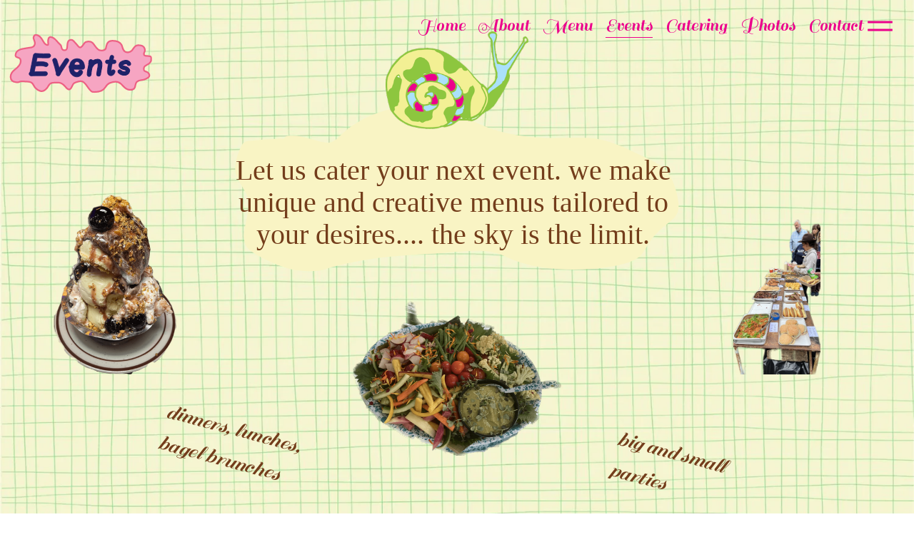

--- FILE ---
content_type: text/html;charset=utf-8
request_url: https://www.xcirclesx.com/events
body_size: 36297
content:
<!doctype html>
<html xmlns:og="http://opengraphprotocol.org/schema/" xmlns:fb="http://www.facebook.com/2008/fbml" lang="en-US"  >
  <head>
    <meta http-equiv="X-UA-Compatible" content="IE=edge,chrome=1">
    <meta name="viewport" content="width=device-width, initial-scale=1">
    <!-- This is Squarespace. --><!-- whale-clavichord-ph5p -->
<base href="">
<meta charset="utf-8" />
<title>Events &mdash; Circles</title>
<meta http-equiv="Accept-CH" content="Sec-CH-UA-Platform-Version, Sec-CH-UA-Model" /><link rel="icon" type="image/x-icon" href="https://images.squarespace-cdn.com/content/v1/65ed221419244c26a0ca6085/9260da87-b035-4710-ab1e-6dac4f84a925/favicon.ico?format=100w"/>
<link rel="canonical" href="https://www.xcirclesx.com/events"/>
<meta property="og:site_name" content="Circles"/>
<meta property="og:title" content="Events &mdash; Circles"/>
<meta property="og:url" content="https://www.xcirclesx.com/events"/>
<meta property="og:type" content="website"/>
<meta itemprop="name" content="Events — Circles"/>
<meta itemprop="url" content="https://www.xcirclesx.com/events"/>
<meta name="twitter:title" content="Events — Circles"/>
<meta name="twitter:url" content="https://www.xcirclesx.com/events"/>
<meta name="twitter:card" content="summary"/>
<meta name="description" content="" />
<link rel="preconnect" href="https://images.squarespace-cdn.com">
<link rel="preconnect" href="https://fonts.gstatic.com" crossorigin>
<link rel="stylesheet" href="https://fonts.googleapis.com/css2?family=Sail:ital,wght@0,400&family=Creepster:ital,wght@0,400"><script type="text/javascript" crossorigin="anonymous" defer="true" nomodule="nomodule" src="//assets.squarespace.com/@sqs/polyfiller/1.6/legacy.js"></script>
<script type="text/javascript" crossorigin="anonymous" defer="true" src="//assets.squarespace.com/@sqs/polyfiller/1.6/modern.js"></script>
<script type="text/javascript">SQUARESPACE_ROLLUPS = {};</script>
<script>(function(rollups, name) { if (!rollups[name]) { rollups[name] = {}; } rollups[name].js = ["//assets.squarespace.com/universal/scripts-compressed/extract-css-runtime-22905cef2cecb0e7-min.en-US.js"]; })(SQUARESPACE_ROLLUPS, 'squarespace-extract_css_runtime');</script>
<script crossorigin="anonymous" src="//assets.squarespace.com/universal/scripts-compressed/extract-css-runtime-22905cef2cecb0e7-min.en-US.js" defer ></script><script>(function(rollups, name) { if (!rollups[name]) { rollups[name] = {}; } rollups[name].js = ["//assets.squarespace.com/universal/scripts-compressed/extract-css-moment-js-vendor-6f2a1f6ec9a41489-min.en-US.js"]; })(SQUARESPACE_ROLLUPS, 'squarespace-extract_css_moment_js_vendor');</script>
<script crossorigin="anonymous" src="//assets.squarespace.com/universal/scripts-compressed/extract-css-moment-js-vendor-6f2a1f6ec9a41489-min.en-US.js" defer ></script><script>(function(rollups, name) { if (!rollups[name]) { rollups[name] = {}; } rollups[name].js = ["//assets.squarespace.com/universal/scripts-compressed/cldr-resource-pack-22ed584d99d9b83d-min.en-US.js"]; })(SQUARESPACE_ROLLUPS, 'squarespace-cldr_resource_pack');</script>
<script crossorigin="anonymous" src="//assets.squarespace.com/universal/scripts-compressed/cldr-resource-pack-22ed584d99d9b83d-min.en-US.js" defer ></script><script>(function(rollups, name) { if (!rollups[name]) { rollups[name] = {}; } rollups[name].js = ["//assets.squarespace.com/universal/scripts-compressed/common-vendors-stable-fbd854d40b0804b7-min.en-US.js"]; })(SQUARESPACE_ROLLUPS, 'squarespace-common_vendors_stable');</script>
<script crossorigin="anonymous" src="//assets.squarespace.com/universal/scripts-compressed/common-vendors-stable-fbd854d40b0804b7-min.en-US.js" defer ></script><script>(function(rollups, name) { if (!rollups[name]) { rollups[name] = {}; } rollups[name].js = ["//assets.squarespace.com/universal/scripts-compressed/common-vendors-7052b75402b03b15-min.en-US.js"]; })(SQUARESPACE_ROLLUPS, 'squarespace-common_vendors');</script>
<script crossorigin="anonymous" src="//assets.squarespace.com/universal/scripts-compressed/common-vendors-7052b75402b03b15-min.en-US.js" defer ></script><script>(function(rollups, name) { if (!rollups[name]) { rollups[name] = {}; } rollups[name].js = ["//assets.squarespace.com/universal/scripts-compressed/common-f94e08dc799916b3-min.en-US.js"]; })(SQUARESPACE_ROLLUPS, 'squarespace-common');</script>
<script crossorigin="anonymous" src="//assets.squarespace.com/universal/scripts-compressed/common-f94e08dc799916b3-min.en-US.js" defer ></script><script>(function(rollups, name) { if (!rollups[name]) { rollups[name] = {}; } rollups[name].js = ["//assets.squarespace.com/universal/scripts-compressed/performance-ad9e27deecfccdcd-min.en-US.js"]; })(SQUARESPACE_ROLLUPS, 'squarespace-performance');</script>
<script crossorigin="anonymous" src="//assets.squarespace.com/universal/scripts-compressed/performance-ad9e27deecfccdcd-min.en-US.js" defer ></script><script data-name="static-context">Static = window.Static || {}; Static.SQUARESPACE_CONTEXT = {"betaFeatureFlags":["campaigns_discount_section_in_automations","campaigns_new_image_layout_picker","enable_form_submission_trigger","modernized-pdp-m2-enabled","section-sdk-plp-list-view-atc-button-enabled","campaigns_thumbnail_layout","campaigns_import_discounts","commerce-product-forms-rendering","form_block_first_last_name_required","campaigns_merch_state","campaigns_discount_section_in_blasts","supports_versioned_template_assets","contacts_and_campaigns_redesign","marketing_landing_page","new_stacked_index","override_block_styles","marketing_automations","scripts_defer","nested_categories","i18n_beta_website_locales","member_areas_feature"],"facebookAppId":"314192535267336","facebookApiVersion":"v6.0","rollups":{"squarespace-announcement-bar":{"js":"//assets.squarespace.com/universal/scripts-compressed/announcement-bar-cbedc76c6324797f-min.en-US.js"},"squarespace-audio-player":{"css":"//assets.squarespace.com/universal/styles-compressed/audio-player-b05f5197a871c566-min.en-US.css","js":"//assets.squarespace.com/universal/scripts-compressed/audio-player-da2700baaad04b07-min.en-US.js"},"squarespace-blog-collection-list":{"css":"//assets.squarespace.com/universal/styles-compressed/blog-collection-list-b4046463b72f34e2-min.en-US.css","js":"//assets.squarespace.com/universal/scripts-compressed/blog-collection-list-f78db80fc1cd6fce-min.en-US.js"},"squarespace-calendar-block-renderer":{"css":"//assets.squarespace.com/universal/styles-compressed/calendar-block-renderer-b72d08ba4421f5a0-min.en-US.css","js":"//assets.squarespace.com/universal/scripts-compressed/calendar-block-renderer-867a1d519964ab77-min.en-US.js"},"squarespace-chartjs-helpers":{"css":"//assets.squarespace.com/universal/styles-compressed/chartjs-helpers-96b256171ee039c1-min.en-US.css","js":"//assets.squarespace.com/universal/scripts-compressed/chartjs-helpers-4fd57f343946d08e-min.en-US.js"},"squarespace-comments":{"css":"//assets.squarespace.com/universal/styles-compressed/comments-af139775e7e76546-min.en-US.css","js":"//assets.squarespace.com/universal/scripts-compressed/comments-d470629db56adf58-min.en-US.js"},"squarespace-custom-css-popup":{"css":"//assets.squarespace.com/universal/styles-compressed/custom-css-popup-722530b41b383ca0-min.en-US.css","js":"//assets.squarespace.com/universal/scripts-compressed/custom-css-popup-93edb2b1af0273d0-min.en-US.js"},"squarespace-dialog":{"css":"//assets.squarespace.com/universal/styles-compressed/dialog-f9093f2d526b94df-min.en-US.css","js":"//assets.squarespace.com/universal/scripts-compressed/dialog-f337264b7e156c12-min.en-US.js"},"squarespace-events-collection":{"css":"//assets.squarespace.com/universal/styles-compressed/events-collection-b72d08ba4421f5a0-min.en-US.css","js":"//assets.squarespace.com/universal/scripts-compressed/events-collection-14cfd7ddff021d8b-min.en-US.js"},"squarespace-form-rendering-utils":{"js":"//assets.squarespace.com/universal/scripts-compressed/form-rendering-utils-ac9b86fc3e92daec-min.en-US.js"},"squarespace-forms":{"css":"//assets.squarespace.com/universal/styles-compressed/forms-0afd3c6ac30bbab1-min.en-US.css","js":"//assets.squarespace.com/universal/scripts-compressed/forms-9b71770e3caa3dc7-min.en-US.js"},"squarespace-gallery-collection-list":{"css":"//assets.squarespace.com/universal/styles-compressed/gallery-collection-list-b4046463b72f34e2-min.en-US.css","js":"//assets.squarespace.com/universal/scripts-compressed/gallery-collection-list-07747667a3187b76-min.en-US.js"},"squarespace-image-zoom":{"css":"//assets.squarespace.com/universal/styles-compressed/image-zoom-b4046463b72f34e2-min.en-US.css","js":"//assets.squarespace.com/universal/scripts-compressed/image-zoom-60c18dc5f8f599ea-min.en-US.js"},"squarespace-pinterest":{"css":"//assets.squarespace.com/universal/styles-compressed/pinterest-b4046463b72f34e2-min.en-US.css","js":"//assets.squarespace.com/universal/scripts-compressed/pinterest-7d6f6ab4e8d3bd3f-min.en-US.js"},"squarespace-popup-overlay":{"css":"//assets.squarespace.com/universal/styles-compressed/popup-overlay-b742b752f5880972-min.en-US.css","js":"//assets.squarespace.com/universal/scripts-compressed/popup-overlay-2b60d0db5b93df47-min.en-US.js"},"squarespace-product-quick-view":{"css":"//assets.squarespace.com/universal/styles-compressed/product-quick-view-9548705e5cf7ee87-min.en-US.css","js":"//assets.squarespace.com/universal/scripts-compressed/product-quick-view-ea646fdf0462387d-min.en-US.js"},"squarespace-products-collection-item-v2":{"css":"//assets.squarespace.com/universal/styles-compressed/products-collection-item-v2-b4046463b72f34e2-min.en-US.css","js":"//assets.squarespace.com/universal/scripts-compressed/products-collection-item-v2-e3a3f101748fca6e-min.en-US.js"},"squarespace-products-collection-list-v2":{"css":"//assets.squarespace.com/universal/styles-compressed/products-collection-list-v2-b4046463b72f34e2-min.en-US.css","js":"//assets.squarespace.com/universal/scripts-compressed/products-collection-list-v2-eedc544f4cc56af4-min.en-US.js"},"squarespace-search-page":{"css":"//assets.squarespace.com/universal/styles-compressed/search-page-90a67fc09b9b32c6-min.en-US.css","js":"//assets.squarespace.com/universal/scripts-compressed/search-page-e64261438cc72da8-min.en-US.js"},"squarespace-search-preview":{"js":"//assets.squarespace.com/universal/scripts-compressed/search-preview-cd4d6b833e1e7e59-min.en-US.js"},"squarespace-simple-liking":{"css":"//assets.squarespace.com/universal/styles-compressed/simple-liking-701bf8bbc05ec6aa-min.en-US.css","js":"//assets.squarespace.com/universal/scripts-compressed/simple-liking-c63bf8989a1c119a-min.en-US.js"},"squarespace-social-buttons":{"css":"//assets.squarespace.com/universal/styles-compressed/social-buttons-95032e5fa98e47a5-min.en-US.css","js":"//assets.squarespace.com/universal/scripts-compressed/social-buttons-0839ae7d1715ddd3-min.en-US.js"},"squarespace-tourdates":{"css":"//assets.squarespace.com/universal/styles-compressed/tourdates-b4046463b72f34e2-min.en-US.css","js":"//assets.squarespace.com/universal/scripts-compressed/tourdates-3d0769ff3268f527-min.en-US.js"},"squarespace-website-overlays-manager":{"css":"//assets.squarespace.com/universal/styles-compressed/website-overlays-manager-07ea5a4e004e6710-min.en-US.css","js":"//assets.squarespace.com/universal/scripts-compressed/website-overlays-manager-532fc21fb15f0ba1-min.en-US.js"}},"pageType":2,"website":{"id":"65ed221419244c26a0ca6085","identifier":"whale-clavichord-ph5p","websiteType":1,"contentModifiedOn":1714582238853,"cloneable":false,"hasBeenCloneable":false,"siteStatus":{},"language":"en-US","translationLocale":"en-US","formattingLocale":"en-US","timeZone":"America/New_York","machineTimeZoneOffset":-18000000,"timeZoneOffset":-18000000,"timeZoneAbbr":"EST","siteTitle":"Circles","fullSiteTitle":"Events \u2014 Circles","location":{"addressTitle":"502 Union St ","addressLine2":"Hudson NY 12534 "},"shareButtonOptions":{"6":true,"4":true,"2":true,"8":true,"7":true,"1":true,"3":true},"authenticUrl":"https://www.xcirclesx.com","internalUrl":"https://whale-clavichord-ph5p.squarespace.com","baseUrl":"https://www.xcirclesx.com","primaryDomain":"www.xcirclesx.com","sslSetting":3,"isHstsEnabled":true,"typekitId":"","statsMigrated":false,"imageMetadataProcessingEnabled":false,"screenshotId":"59ed9aef3339273a5e285d7e182e5a5b01f1f6018572377c310de0b3761d9cc4","captchaSettings":{"enabledForDonations":false},"showOwnerLogin":false},"websiteSettings":{"id":"65ed221419244c26a0ca6089","websiteId":"65ed221419244c26a0ca6085","subjects":[],"country":"US","state":"NY","simpleLikingEnabled":true,"mobileInfoBarSettings":{"isContactEmailEnabled":false,"isContactPhoneNumberEnabled":false,"isLocationEnabled":false,"isBusinessHoursEnabled":false},"commentLikesAllowed":true,"commentAnonAllowed":true,"commentThreaded":true,"commentApprovalRequired":false,"commentAvatarsOn":true,"commentSortType":2,"commentFlagThreshold":0,"commentFlagsAllowed":true,"commentEnableByDefault":true,"commentDisableAfterDaysDefault":0,"disqusShortname":"","commentsEnabled":false,"storeSettings":{"returnPolicy":null,"termsOfService":null,"privacyPolicy":null,"expressCheckout":false,"continueShoppingLinkUrl":"/","useLightCart":false,"showNoteField":false,"shippingCountryDefaultValue":"US","billToShippingDefaultValue":false,"showShippingPhoneNumber":true,"isShippingPhoneRequired":false,"showBillingPhoneNumber":true,"isBillingPhoneRequired":false,"currenciesSupported":["USD","CAD","GBP","AUD","EUR","CHF","NOK","SEK","DKK","NZD","SGD","MXN","HKD","CZK","ILS","MYR","RUB","PHP","PLN","THB","BRL","ARS","COP","IDR","INR","JPY","ZAR"],"defaultCurrency":"USD","selectedCurrency":"USD","measurementStandard":1,"showCustomCheckoutForm":false,"checkoutPageMarketingOptInEnabled":true,"enableMailingListOptInByDefault":false,"sameAsRetailLocation":false,"merchandisingSettings":{"scarcityEnabledOnProductItems":false,"scarcityEnabledOnProductBlocks":false,"scarcityMessageType":"DEFAULT_SCARCITY_MESSAGE","scarcityThreshold":10,"multipleQuantityAllowedForServices":true,"restockNotificationsEnabled":false,"restockNotificationsSuccessText":"","restockNotificationsMailingListSignUpEnabled":false,"relatedProductsEnabled":false,"relatedProductsOrdering":"random","soldOutVariantsDropdownDisabled":false,"productComposerOptedIn":false,"productComposerABTestOptedOut":false,"productReviewsEnabled":false},"minimumOrderSubtotalEnabled":false,"minimumOrderSubtotal":{"currency":"USD","value":"0.00"},"addToCartConfirmationType":2,"isLive":false,"multipleQuantityAllowedForServices":true},"useEscapeKeyToLogin":false,"ssBadgeType":1,"ssBadgePosition":4,"ssBadgeVisibility":1,"ssBadgeDevices":1,"pinterestOverlayOptions":{"mode":"disabled","size":"small","shape":"rect"},"userAccountsSettings":{"loginAllowed":false,"signupAllowed":false}},"cookieSettings":{"isCookieBannerEnabled":false,"isRestrictiveCookiePolicyEnabled":false,"cookieBannerText":"","cookieBannerTheme":"","cookieBannerVariant":"","cookieBannerPosition":"","cookieBannerCtaVariant":"","cookieBannerCtaText":"","cookieBannerAcceptType":"OPT_IN","cookieBannerOptOutCtaText":"","cookieBannerHasOptOut":false,"cookieBannerHasManageCookies":true,"cookieBannerManageCookiesLabel":"","cookieBannerSavedPreferencesText":"","cookieBannerSavedPreferencesLayout":"PILL"},"websiteCloneable":false,"collection":{"title":"Events","id":"663136bec4b66608e176600a","fullUrl":"/events","type":10,"permissionType":1},"subscribed":false,"appDomain":"squarespace.com","templateTweakable":true,"tweakJSON":{"form-use-theme-colors":"true","header-logo-height":"122px","header-mobile-logo-max-height":"30px","header-vert-padding":"1.3vw","header-width":"Full","maxPageWidth":"1636px","mobile-header-vert-padding":"6vw","pagePadding":"1vw","tweak-blog-alternating-side-by-side-image-aspect-ratio":"1:1 Square","tweak-blog-alternating-side-by-side-image-spacing":"6%","tweak-blog-alternating-side-by-side-meta-spacing":"20px","tweak-blog-alternating-side-by-side-primary-meta":"Categories","tweak-blog-alternating-side-by-side-read-more-spacing":"20px","tweak-blog-alternating-side-by-side-secondary-meta":"Date","tweak-blog-basic-grid-columns":"2","tweak-blog-basic-grid-image-aspect-ratio":"3:2 Standard","tweak-blog-basic-grid-image-spacing":"20px","tweak-blog-basic-grid-meta-spacing":"10px","tweak-blog-basic-grid-primary-meta":"Date","tweak-blog-basic-grid-read-more-spacing":"20px","tweak-blog-basic-grid-secondary-meta":"Categories","tweak-blog-item-custom-width":"75","tweak-blog-item-show-author-profile":"false","tweak-blog-item-width":"Medium","tweak-blog-masonry-columns":"2","tweak-blog-masonry-horizontal-spacing":"30px","tweak-blog-masonry-image-spacing":"20px","tweak-blog-masonry-meta-spacing":"20px","tweak-blog-masonry-primary-meta":"Categories","tweak-blog-masonry-read-more-spacing":"20px","tweak-blog-masonry-secondary-meta":"Date","tweak-blog-masonry-vertical-spacing":"30px","tweak-blog-side-by-side-image-aspect-ratio":"1:1 Square","tweak-blog-side-by-side-image-spacing":"6%","tweak-blog-side-by-side-meta-spacing":"20px","tweak-blog-side-by-side-primary-meta":"Categories","tweak-blog-side-by-side-read-more-spacing":"20px","tweak-blog-side-by-side-secondary-meta":"Date","tweak-blog-single-column-image-spacing":"50px","tweak-blog-single-column-meta-spacing":"0px","tweak-blog-single-column-primary-meta":"Date","tweak-blog-single-column-read-more-spacing":"0px","tweak-blog-single-column-secondary-meta":"Categories","tweak-events-stacked-show-thumbnails":"true","tweak-events-stacked-thumbnail-size":"3:2 Standard","tweak-fixed-header":"false","tweak-fixed-header-style":"Basic","tweak-global-animations-animation-curve":"ease","tweak-global-animations-animation-delay":"0.1s","tweak-global-animations-animation-duration":"0.1s","tweak-global-animations-animation-style":"fade","tweak-global-animations-animation-type":"none","tweak-global-animations-complexity-level":"detailed","tweak-global-animations-enabled":"false","tweak-portfolio-grid-basic-custom-height":"50","tweak-portfolio-grid-overlay-custom-height":"50","tweak-portfolio-hover-follow-acceleration":"10%","tweak-portfolio-hover-follow-animation-duration":"Fast","tweak-portfolio-hover-follow-animation-type":"Fade","tweak-portfolio-hover-follow-delimiter":"Bullet","tweak-portfolio-hover-follow-front":"false","tweak-portfolio-hover-follow-layout":"Inline","tweak-portfolio-hover-follow-size":"50","tweak-portfolio-hover-follow-text-spacing-x":"1.5","tweak-portfolio-hover-follow-text-spacing-y":"1.5","tweak-portfolio-hover-static-animation-duration":"Fast","tweak-portfolio-hover-static-animation-type":"Fade","tweak-portfolio-hover-static-delimiter":"Hyphen","tweak-portfolio-hover-static-front":"true","tweak-portfolio-hover-static-layout":"Inline","tweak-portfolio-hover-static-size":"50","tweak-portfolio-hover-static-text-spacing-x":"1.5","tweak-portfolio-hover-static-text-spacing-y":"1.5","tweak-portfolio-index-background-animation-duration":"Medium","tweak-portfolio-index-background-animation-type":"Fade","tweak-portfolio-index-background-custom-height":"50","tweak-portfolio-index-background-delimiter":"None","tweak-portfolio-index-background-height":"Large","tweak-portfolio-index-background-horizontal-alignment":"Center","tweak-portfolio-index-background-link-format":"Stacked","tweak-portfolio-index-background-persist":"false","tweak-portfolio-index-background-vertical-alignment":"Middle","tweak-portfolio-index-background-width":"Full","tweak-product-basic-item-click-action":"None","tweak-product-basic-item-gallery-aspect-ratio":"3:4 Three-Four (Vertical)","tweak-product-basic-item-gallery-design":"Slideshow","tweak-product-basic-item-gallery-width":"50%","tweak-product-basic-item-hover-action":"None","tweak-product-basic-item-image-spacing":"2vw","tweak-product-basic-item-image-zoom-factor":"2","tweak-product-basic-item-product-variant-display":"Dropdown","tweak-product-basic-item-thumbnail-placement":"Side","tweak-product-basic-item-variant-picker-layout":"Dropdowns","tweak-products-add-to-cart-button":"false","tweak-products-columns":"2","tweak-products-gutter-column":"2vw","tweak-products-gutter-row":"2vw","tweak-products-header-text-alignment":"Middle","tweak-products-image-aspect-ratio":"2:3 Standard (Vertical)","tweak-products-image-text-spacing":"0.5vw","tweak-products-mobile-columns":"1","tweak-products-text-alignment":"Left","tweak-products-width":"Full","tweak-transparent-header":"true"},"templateId":"5c5a519771c10ba3470d8101","templateVersion":"7.1","pageFeatures":[1,2,4],"gmRenderKey":"QUl6YVN5Q0JUUk9xNkx1dkZfSUUxcjQ2LVQ0QWVUU1YtMGQ3bXk4","templateScriptsRootUrl":"https://static1.squarespace.com/static/vta/5c5a519771c10ba3470d8101/scripts/","impersonatedSession":false,"tzData":{"zones":[[-300,"US","E%sT",null]],"rules":{"US":[[1967,2006,null,"Oct","lastSun","2:00","0","S"],[1987,2006,null,"Apr","Sun>=1","2:00","1:00","D"],[2007,"max",null,"Mar","Sun>=8","2:00","1:00","D"],[2007,"max",null,"Nov","Sun>=1","2:00","0","S"]]}},"showAnnouncementBar":false,"recaptchaEnterpriseContext":{"recaptchaEnterpriseSiteKey":"6LdDFQwjAAAAAPigEvvPgEVbb7QBm-TkVJdDTlAv"},"i18nContext":{"timeZoneData":{"id":"America/New_York","name":"Eastern Time"}},"env":"PRODUCTION","visitorFormContext":{"formFieldFormats":{"countries":[{"name":"Afghanistan","code":"AF","phoneCode":"+93"},{"name":"\u00C5land Islands","code":"AX","phoneCode":"+358"},{"name":"Albania","code":"AL","phoneCode":"+355"},{"name":"Algeria","code":"DZ","phoneCode":"+213"},{"name":"American Samoa","code":"AS","phoneCode":"+1"},{"name":"Andorra","code":"AD","phoneCode":"+376"},{"name":"Angola","code":"AO","phoneCode":"+244"},{"name":"Anguilla","code":"AI","phoneCode":"+1"},{"name":"Antigua & Barbuda","code":"AG","phoneCode":"+1"},{"name":"Argentina","code":"AR","phoneCode":"+54"},{"name":"Armenia","code":"AM","phoneCode":"+374"},{"name":"Aruba","code":"AW","phoneCode":"+297"},{"name":"Ascension Island","code":"AC","phoneCode":"+247"},{"name":"Australia","code":"AU","phoneCode":"+61"},{"name":"Austria","code":"AT","phoneCode":"+43"},{"name":"Azerbaijan","code":"AZ","phoneCode":"+994"},{"name":"Bahamas","code":"BS","phoneCode":"+1"},{"name":"Bahrain","code":"BH","phoneCode":"+973"},{"name":"Bangladesh","code":"BD","phoneCode":"+880"},{"name":"Barbados","code":"BB","phoneCode":"+1"},{"name":"Belarus","code":"BY","phoneCode":"+375"},{"name":"Belgium","code":"BE","phoneCode":"+32"},{"name":"Belize","code":"BZ","phoneCode":"+501"},{"name":"Benin","code":"BJ","phoneCode":"+229"},{"name":"Bermuda","code":"BM","phoneCode":"+1"},{"name":"Bhutan","code":"BT","phoneCode":"+975"},{"name":"Bolivia","code":"BO","phoneCode":"+591"},{"name":"Bosnia & Herzegovina","code":"BA","phoneCode":"+387"},{"name":"Botswana","code":"BW","phoneCode":"+267"},{"name":"Brazil","code":"BR","phoneCode":"+55"},{"name":"British Indian Ocean Territory","code":"IO","phoneCode":"+246"},{"name":"British Virgin Islands","code":"VG","phoneCode":"+1"},{"name":"Brunei","code":"BN","phoneCode":"+673"},{"name":"Bulgaria","code":"BG","phoneCode":"+359"},{"name":"Burkina Faso","code":"BF","phoneCode":"+226"},{"name":"Burundi","code":"BI","phoneCode":"+257"},{"name":"Cambodia","code":"KH","phoneCode":"+855"},{"name":"Cameroon","code":"CM","phoneCode":"+237"},{"name":"Canada","code":"CA","phoneCode":"+1"},{"name":"Cape Verde","code":"CV","phoneCode":"+238"},{"name":"Caribbean Netherlands","code":"BQ","phoneCode":"+599"},{"name":"Cayman Islands","code":"KY","phoneCode":"+1"},{"name":"Central African Republic","code":"CF","phoneCode":"+236"},{"name":"Chad","code":"TD","phoneCode":"+235"},{"name":"Chile","code":"CL","phoneCode":"+56"},{"name":"China","code":"CN","phoneCode":"+86"},{"name":"Christmas Island","code":"CX","phoneCode":"+61"},{"name":"Cocos (Keeling) Islands","code":"CC","phoneCode":"+61"},{"name":"Colombia","code":"CO","phoneCode":"+57"},{"name":"Comoros","code":"KM","phoneCode":"+269"},{"name":"Congo - Brazzaville","code":"CG","phoneCode":"+242"},{"name":"Congo - Kinshasa","code":"CD","phoneCode":"+243"},{"name":"Cook Islands","code":"CK","phoneCode":"+682"},{"name":"Costa Rica","code":"CR","phoneCode":"+506"},{"name":"C\u00F4te d\u2019Ivoire","code":"CI","phoneCode":"+225"},{"name":"Croatia","code":"HR","phoneCode":"+385"},{"name":"Cuba","code":"CU","phoneCode":"+53"},{"name":"Cura\u00E7ao","code":"CW","phoneCode":"+599"},{"name":"Cyprus","code":"CY","phoneCode":"+357"},{"name":"Czechia","code":"CZ","phoneCode":"+420"},{"name":"Denmark","code":"DK","phoneCode":"+45"},{"name":"Djibouti","code":"DJ","phoneCode":"+253"},{"name":"Dominica","code":"DM","phoneCode":"+1"},{"name":"Dominican Republic","code":"DO","phoneCode":"+1"},{"name":"Ecuador","code":"EC","phoneCode":"+593"},{"name":"Egypt","code":"EG","phoneCode":"+20"},{"name":"El Salvador","code":"SV","phoneCode":"+503"},{"name":"Equatorial Guinea","code":"GQ","phoneCode":"+240"},{"name":"Eritrea","code":"ER","phoneCode":"+291"},{"name":"Estonia","code":"EE","phoneCode":"+372"},{"name":"Eswatini","code":"SZ","phoneCode":"+268"},{"name":"Ethiopia","code":"ET","phoneCode":"+251"},{"name":"Falkland Islands","code":"FK","phoneCode":"+500"},{"name":"Faroe Islands","code":"FO","phoneCode":"+298"},{"name":"Fiji","code":"FJ","phoneCode":"+679"},{"name":"Finland","code":"FI","phoneCode":"+358"},{"name":"France","code":"FR","phoneCode":"+33"},{"name":"French Guiana","code":"GF","phoneCode":"+594"},{"name":"French Polynesia","code":"PF","phoneCode":"+689"},{"name":"Gabon","code":"GA","phoneCode":"+241"},{"name":"Gambia","code":"GM","phoneCode":"+220"},{"name":"Georgia","code":"GE","phoneCode":"+995"},{"name":"Germany","code":"DE","phoneCode":"+49"},{"name":"Ghana","code":"GH","phoneCode":"+233"},{"name":"Gibraltar","code":"GI","phoneCode":"+350"},{"name":"Greece","code":"GR","phoneCode":"+30"},{"name":"Greenland","code":"GL","phoneCode":"+299"},{"name":"Grenada","code":"GD","phoneCode":"+1"},{"name":"Guadeloupe","code":"GP","phoneCode":"+590"},{"name":"Guam","code":"GU","phoneCode":"+1"},{"name":"Guatemala","code":"GT","phoneCode":"+502"},{"name":"Guernsey","code":"GG","phoneCode":"+44"},{"name":"Guinea","code":"GN","phoneCode":"+224"},{"name":"Guinea-Bissau","code":"GW","phoneCode":"+245"},{"name":"Guyana","code":"GY","phoneCode":"+592"},{"name":"Haiti","code":"HT","phoneCode":"+509"},{"name":"Honduras","code":"HN","phoneCode":"+504"},{"name":"Hong Kong SAR China","code":"HK","phoneCode":"+852"},{"name":"Hungary","code":"HU","phoneCode":"+36"},{"name":"Iceland","code":"IS","phoneCode":"+354"},{"name":"India","code":"IN","phoneCode":"+91"},{"name":"Indonesia","code":"ID","phoneCode":"+62"},{"name":"Iran","code":"IR","phoneCode":"+98"},{"name":"Iraq","code":"IQ","phoneCode":"+964"},{"name":"Ireland","code":"IE","phoneCode":"+353"},{"name":"Isle of Man","code":"IM","phoneCode":"+44"},{"name":"Israel","code":"IL","phoneCode":"+972"},{"name":"Italy","code":"IT","phoneCode":"+39"},{"name":"Jamaica","code":"JM","phoneCode":"+1"},{"name":"Japan","code":"JP","phoneCode":"+81"},{"name":"Jersey","code":"JE","phoneCode":"+44"},{"name":"Jordan","code":"JO","phoneCode":"+962"},{"name":"Kazakhstan","code":"KZ","phoneCode":"+7"},{"name":"Kenya","code":"KE","phoneCode":"+254"},{"name":"Kiribati","code":"KI","phoneCode":"+686"},{"name":"Kosovo","code":"XK","phoneCode":"+383"},{"name":"Kuwait","code":"KW","phoneCode":"+965"},{"name":"Kyrgyzstan","code":"KG","phoneCode":"+996"},{"name":"Laos","code":"LA","phoneCode":"+856"},{"name":"Latvia","code":"LV","phoneCode":"+371"},{"name":"Lebanon","code":"LB","phoneCode":"+961"},{"name":"Lesotho","code":"LS","phoneCode":"+266"},{"name":"Liberia","code":"LR","phoneCode":"+231"},{"name":"Libya","code":"LY","phoneCode":"+218"},{"name":"Liechtenstein","code":"LI","phoneCode":"+423"},{"name":"Lithuania","code":"LT","phoneCode":"+370"},{"name":"Luxembourg","code":"LU","phoneCode":"+352"},{"name":"Macao SAR China","code":"MO","phoneCode":"+853"},{"name":"Madagascar","code":"MG","phoneCode":"+261"},{"name":"Malawi","code":"MW","phoneCode":"+265"},{"name":"Malaysia","code":"MY","phoneCode":"+60"},{"name":"Maldives","code":"MV","phoneCode":"+960"},{"name":"Mali","code":"ML","phoneCode":"+223"},{"name":"Malta","code":"MT","phoneCode":"+356"},{"name":"Marshall Islands","code":"MH","phoneCode":"+692"},{"name":"Martinique","code":"MQ","phoneCode":"+596"},{"name":"Mauritania","code":"MR","phoneCode":"+222"},{"name":"Mauritius","code":"MU","phoneCode":"+230"},{"name":"Mayotte","code":"YT","phoneCode":"+262"},{"name":"Mexico","code":"MX","phoneCode":"+52"},{"name":"Micronesia","code":"FM","phoneCode":"+691"},{"name":"Moldova","code":"MD","phoneCode":"+373"},{"name":"Monaco","code":"MC","phoneCode":"+377"},{"name":"Mongolia","code":"MN","phoneCode":"+976"},{"name":"Montenegro","code":"ME","phoneCode":"+382"},{"name":"Montserrat","code":"MS","phoneCode":"+1"},{"name":"Morocco","code":"MA","phoneCode":"+212"},{"name":"Mozambique","code":"MZ","phoneCode":"+258"},{"name":"Myanmar (Burma)","code":"MM","phoneCode":"+95"},{"name":"Namibia","code":"NA","phoneCode":"+264"},{"name":"Nauru","code":"NR","phoneCode":"+674"},{"name":"Nepal","code":"NP","phoneCode":"+977"},{"name":"Netherlands","code":"NL","phoneCode":"+31"},{"name":"New Caledonia","code":"NC","phoneCode":"+687"},{"name":"New Zealand","code":"NZ","phoneCode":"+64"},{"name":"Nicaragua","code":"NI","phoneCode":"+505"},{"name":"Niger","code":"NE","phoneCode":"+227"},{"name":"Nigeria","code":"NG","phoneCode":"+234"},{"name":"Niue","code":"NU","phoneCode":"+683"},{"name":"Norfolk Island","code":"NF","phoneCode":"+672"},{"name":"Northern Mariana Islands","code":"MP","phoneCode":"+1"},{"name":"North Korea","code":"KP","phoneCode":"+850"},{"name":"North Macedonia","code":"MK","phoneCode":"+389"},{"name":"Norway","code":"NO","phoneCode":"+47"},{"name":"Oman","code":"OM","phoneCode":"+968"},{"name":"Pakistan","code":"PK","phoneCode":"+92"},{"name":"Palau","code":"PW","phoneCode":"+680"},{"name":"Palestinian Territories","code":"PS","phoneCode":"+970"},{"name":"Panama","code":"PA","phoneCode":"+507"},{"name":"Papua New Guinea","code":"PG","phoneCode":"+675"},{"name":"Paraguay","code":"PY","phoneCode":"+595"},{"name":"Peru","code":"PE","phoneCode":"+51"},{"name":"Philippines","code":"PH","phoneCode":"+63"},{"name":"Poland","code":"PL","phoneCode":"+48"},{"name":"Portugal","code":"PT","phoneCode":"+351"},{"name":"Puerto Rico","code":"PR","phoneCode":"+1"},{"name":"Qatar","code":"QA","phoneCode":"+974"},{"name":"R\u00E9union","code":"RE","phoneCode":"+262"},{"name":"Romania","code":"RO","phoneCode":"+40"},{"name":"Russia","code":"RU","phoneCode":"+7"},{"name":"Rwanda","code":"RW","phoneCode":"+250"},{"name":"Samoa","code":"WS","phoneCode":"+685"},{"name":"San Marino","code":"SM","phoneCode":"+378"},{"name":"S\u00E3o Tom\u00E9 & Pr\u00EDncipe","code":"ST","phoneCode":"+239"},{"name":"Saudi Arabia","code":"SA","phoneCode":"+966"},{"name":"Senegal","code":"SN","phoneCode":"+221"},{"name":"Serbia","code":"RS","phoneCode":"+381"},{"name":"Seychelles","code":"SC","phoneCode":"+248"},{"name":"Sierra Leone","code":"SL","phoneCode":"+232"},{"name":"Singapore","code":"SG","phoneCode":"+65"},{"name":"Sint Maarten","code":"SX","phoneCode":"+1"},{"name":"Slovakia","code":"SK","phoneCode":"+421"},{"name":"Slovenia","code":"SI","phoneCode":"+386"},{"name":"Solomon Islands","code":"SB","phoneCode":"+677"},{"name":"Somalia","code":"SO","phoneCode":"+252"},{"name":"South Africa","code":"ZA","phoneCode":"+27"},{"name":"South Korea","code":"KR","phoneCode":"+82"},{"name":"South Sudan","code":"SS","phoneCode":"+211"},{"name":"Spain","code":"ES","phoneCode":"+34"},{"name":"Sri Lanka","code":"LK","phoneCode":"+94"},{"name":"St. Barth\u00E9lemy","code":"BL","phoneCode":"+590"},{"name":"St. Helena","code":"SH","phoneCode":"+290"},{"name":"St. Kitts & Nevis","code":"KN","phoneCode":"+1"},{"name":"St. Lucia","code":"LC","phoneCode":"+1"},{"name":"St. Martin","code":"MF","phoneCode":"+590"},{"name":"St. Pierre & Miquelon","code":"PM","phoneCode":"+508"},{"name":"St. Vincent & Grenadines","code":"VC","phoneCode":"+1"},{"name":"Sudan","code":"SD","phoneCode":"+249"},{"name":"Suriname","code":"SR","phoneCode":"+597"},{"name":"Svalbard & Jan Mayen","code":"SJ","phoneCode":"+47"},{"name":"Sweden","code":"SE","phoneCode":"+46"},{"name":"Switzerland","code":"CH","phoneCode":"+41"},{"name":"Syria","code":"SY","phoneCode":"+963"},{"name":"Taiwan","code":"TW","phoneCode":"+886"},{"name":"Tajikistan","code":"TJ","phoneCode":"+992"},{"name":"Tanzania","code":"TZ","phoneCode":"+255"},{"name":"Thailand","code":"TH","phoneCode":"+66"},{"name":"Timor-Leste","code":"TL","phoneCode":"+670"},{"name":"Togo","code":"TG","phoneCode":"+228"},{"name":"Tokelau","code":"TK","phoneCode":"+690"},{"name":"Tonga","code":"TO","phoneCode":"+676"},{"name":"Trinidad & Tobago","code":"TT","phoneCode":"+1"},{"name":"Tristan da Cunha","code":"TA","phoneCode":"+290"},{"name":"Tunisia","code":"TN","phoneCode":"+216"},{"name":"T\u00FCrkiye","code":"TR","phoneCode":"+90"},{"name":"Turkmenistan","code":"TM","phoneCode":"+993"},{"name":"Turks & Caicos Islands","code":"TC","phoneCode":"+1"},{"name":"Tuvalu","code":"TV","phoneCode":"+688"},{"name":"U.S. Virgin Islands","code":"VI","phoneCode":"+1"},{"name":"Uganda","code":"UG","phoneCode":"+256"},{"name":"Ukraine","code":"UA","phoneCode":"+380"},{"name":"United Arab Emirates","code":"AE","phoneCode":"+971"},{"name":"United Kingdom","code":"GB","phoneCode":"+44"},{"name":"United States","code":"US","phoneCode":"+1"},{"name":"Uruguay","code":"UY","phoneCode":"+598"},{"name":"Uzbekistan","code":"UZ","phoneCode":"+998"},{"name":"Vanuatu","code":"VU","phoneCode":"+678"},{"name":"Vatican City","code":"VA","phoneCode":"+39"},{"name":"Venezuela","code":"VE","phoneCode":"+58"},{"name":"Vietnam","code":"VN","phoneCode":"+84"},{"name":"Wallis & Futuna","code":"WF","phoneCode":"+681"},{"name":"Western Sahara","code":"EH","phoneCode":"+212"},{"name":"Yemen","code":"YE","phoneCode":"+967"},{"name":"Zambia","code":"ZM","phoneCode":"+260"},{"name":"Zimbabwe","code":"ZW","phoneCode":"+263"}],"initialPhoneFormat":{"id":0,"type":"PHONE_NUMBER","country":"US","labelLocale":"en-US","fields":[{"type":"SEPARATOR","label":"(","identifier":"LeftParen","length":0,"required":false,"metadata":{}},{"type":"FIELD","label":"1","identifier":"1","length":3,"required":false,"metadata":{}},{"type":"SEPARATOR","label":")","identifier":"RightParen","length":0,"required":false,"metadata":{}},{"type":"SEPARATOR","label":" ","identifier":"Space","length":0,"required":false,"metadata":{}},{"type":"FIELD","label":"2","identifier":"2","length":3,"required":false,"metadata":{}},{"type":"SEPARATOR","label":"-","identifier":"Dash","length":0,"required":false,"metadata":{}},{"type":"FIELD","label":"3","identifier":"3","length":14,"required":false,"metadata":{}}]},"initialNameOrder":"GIVEN_FIRST","initialAddressFormat":{"id":0,"type":"ADDRESS","country":"US","labelLocale":"en","fields":[{"type":"FIELD","label":"Address Line 1","identifier":"Line1","length":0,"required":true,"metadata":{"autocomplete":"address-line1"}},{"type":"SEPARATOR","label":"\n","identifier":"Newline","length":0,"required":false,"metadata":{}},{"type":"FIELD","label":"Address Line 2","identifier":"Line2","length":0,"required":false,"metadata":{"autocomplete":"address-line2"}},{"type":"SEPARATOR","label":"\n","identifier":"Newline","length":0,"required":false,"metadata":{}},{"type":"FIELD","label":"City","identifier":"City","length":0,"required":true,"metadata":{"autocomplete":"address-level2"}},{"type":"SEPARATOR","label":",","identifier":"Comma","length":0,"required":false,"metadata":{}},{"type":"SEPARATOR","label":" ","identifier":"Space","length":0,"required":false,"metadata":{}},{"type":"FIELD","label":"State","identifier":"State","length":0,"required":true,"metadata":{"autocomplete":"address-level1"}},{"type":"SEPARATOR","label":" ","identifier":"Space","length":0,"required":false,"metadata":{}},{"type":"FIELD","label":"ZIP Code","identifier":"Zip","length":0,"required":true,"metadata":{"autocomplete":"postal-code"}}]}},"localizedStrings":{"validation":{"noValidSelection":"A valid selection must be made.","invalidUrl":"Must be a valid URL.","stringTooLong":"Value should have a length no longer than {0}.","containsInvalidKey":"{0} contains an invalid key.","invalidTwitterUsername":"Must be a valid Twitter username.","valueOutsideRange":"Value must be in the range {0} to {1}.","invalidPassword":"Passwords should not contain whitespace.","missingRequiredSubfields":"{0} is missing required subfields: {1}","invalidCurrency":"Currency value should be formatted like 1234 or 123.99.","invalidMapSize":"Value should contain exactly {0} elements.","subfieldsRequired":"All fields in {0} are required.","formSubmissionFailed":"Form submission failed. Review the following information: {0}.","invalidCountryCode":"Country code should have an optional plus and up to 4 digits.","invalidDate":"This is not a real date.","required":"{0} is required.","invalidStringLength":"Value should be {0} characters long.","invalidEmail":"Email addresses should follow the format user@domain.com.","invalidListLength":"Value should be {0} elements long.","allEmpty":"Please fill out at least one form field.","missingRequiredQuestion":"Missing a required question.","invalidQuestion":"Contained an invalid question.","captchaFailure":"Captcha validation failed. Please try again.","stringTooShort":"Value should have a length of at least {0}.","invalid":"{0} is not valid.","formErrors":"Form Errors","containsInvalidValue":"{0} contains an invalid value.","invalidUnsignedNumber":"Numbers must contain only digits and no other characters.","invalidName":"Valid names contain only letters, numbers, spaces, ', or - characters."},"submit":"Submit","status":{"title":"{@} Block","learnMore":"Learn more"},"name":{"firstName":"First Name","lastName":"Last Name"},"lightbox":{"openForm":"Open Form"},"likert":{"agree":"Agree","stronglyDisagree":"Strongly Disagree","disagree":"Disagree","stronglyAgree":"Strongly Agree","neutral":"Neutral"},"time":{"am":"AM","second":"Second","pm":"PM","minute":"Minute","amPm":"AM/PM","hour":"Hour"},"notFound":"Form not found.","date":{"yyyy":"YYYY","year":"Year","mm":"MM","day":"Day","month":"Month","dd":"DD"},"phone":{"country":"Country","number":"Number","prefix":"Prefix","areaCode":"Area Code","line":"Line"},"submitError":"Unable to submit form. Please try again later.","address":{"stateProvince":"State/Province","country":"Country","zipPostalCode":"Zip/Postal Code","address2":"Address 2","address1":"Address 1","city":"City"},"email":{"signUp":"Sign up for news and updates"},"cannotSubmitDemoForm":"This is a demo form and cannot be submitted.","required":"(required)","invalidData":"Invalid form data."}}};</script><link rel="stylesheet" type="text/css" href="https://definitions.sqspcdn.com/website-component-definition/static-assets/website.components.form/b3c16c83-580e-4868-907c-3186ba805ec6_273/website.components.form.styles.css"/><script defer src="https://definitions.sqspcdn.com/website-component-definition/static-assets/website.components.form/b3c16c83-580e-4868-907c-3186ba805ec6_273/website.components.form.visitor.js"></script><script type="application/ld+json">{"url":"https://www.xcirclesx.com","name":"Circles","@context":"http://schema.org","@type":"WebSite"}</script><script type="application/ld+json">{"legalName":"502 Union St ","address":"Hudson NY 12534 ","email":"Chef@xcirclesx.com ","sameAs":[],"@context":"http://schema.org","@type":"Organization"}</script><script type="application/ld+json">{"address":"Hudson NY 12534 ","name":"502 Union St ","@context":"http://schema.org","@type":"LocalBusiness"}</script><link rel="stylesheet" type="text/css" href="https://static1.squarespace.com/static/versioned-site-css/65ed221419244c26a0ca6085/160/5c5a519771c10ba3470d8101/65ed221419244c26a0ca608e/1725/site.css"/><script>Static.COOKIE_BANNER_CAPABLE = true;</script>
<!-- End of Squarespace Headers -->
    <link rel="stylesheet" type="text/css" href="https://static1.squarespace.com/static/vta/5c5a519771c10ba3470d8101/versioned-assets/1768595569976-GIM0I0AMFTDJKAEMTYNX/static.css">
  </head>

  <body
    id="collection-663136bec4b66608e176600a"
    class="
      form-use-theme-colors form-field-style-outline form-field-shape-rounded form-field-border-all form-field-checkbox-type-icon form-field-checkbox-fill-outline form-field-checkbox-color-inverted form-field-checkbox-shape-rounded form-field-checkbox-layout-fit form-field-radio-type-icon form-field-radio-fill-outline form-field-radio-color-inverted form-field-radio-shape-rounded form-field-radio-layout-fit form-field-survey-fill-outline form-field-survey-color-inverted form-field-survey-shape-rounded form-field-hover-focus-outline form-submit-button-style-label tweak-portfolio-grid-overlay-width-full tweak-portfolio-grid-overlay-height-large tweak-portfolio-grid-overlay-image-aspect-ratio-11-square tweak-portfolio-grid-overlay-text-placement-center tweak-portfolio-grid-overlay-show-text-after-hover image-block-poster-text-alignment-center image-block-card-content-position-center image-block-card-text-alignment-left image-block-overlap-content-position-center image-block-overlap-text-alignment-left image-block-collage-content-position-center image-block-collage-text-alignment-left image-block-stack-text-alignment-left tweak-blog-single-column-width-full tweak-blog-single-column-text-alignment-center tweak-blog-single-column-image-placement-above tweak-blog-single-column-delimiter-bullet tweak-blog-single-column-read-more-style-show tweak-blog-single-column-primary-meta-date tweak-blog-single-column-secondary-meta-categories tweak-blog-single-column-meta-position-top tweak-blog-single-column-content-title-only tweak-blog-item-width-medium tweak-blog-item-text-alignment-center tweak-blog-item-meta-position-above-title tweak-blog-item-show-categories tweak-blog-item-show-date   tweak-blog-item-delimiter-bullet primary-button-style-solid primary-button-shape-square secondary-button-style-solid secondary-button-shape-square tertiary-button-style-outline tertiary-button-shape-square tweak-events-stacked-width-full tweak-events-stacked-height-large  tweak-events-stacked-show-thumbnails tweak-events-stacked-thumbnail-size-32-standard tweak-events-stacked-date-style-with-text tweak-events-stacked-show-time tweak-events-stacked-show-location  tweak-events-stacked-show-excerpt  tweak-blog-basic-grid-width-inset tweak-blog-basic-grid-image-aspect-ratio-32-standard tweak-blog-basic-grid-text-alignment-left tweak-blog-basic-grid-delimiter-bullet tweak-blog-basic-grid-image-placement-above tweak-blog-basic-grid-read-more-style-show tweak-blog-basic-grid-primary-meta-date tweak-blog-basic-grid-secondary-meta-categories tweak-blog-basic-grid-excerpt-show header-overlay-alignment-center tweak-portfolio-index-background-link-format-stacked tweak-portfolio-index-background-width-full tweak-portfolio-index-background-height-large  tweak-portfolio-index-background-vertical-alignment-middle tweak-portfolio-index-background-horizontal-alignment-center tweak-portfolio-index-background-delimiter-none tweak-portfolio-index-background-animation-type-fade tweak-portfolio-index-background-animation-duration-medium tweak-portfolio-hover-follow-layout-inline  tweak-portfolio-hover-follow-delimiter-bullet tweak-portfolio-hover-follow-animation-type-fade tweak-portfolio-hover-follow-animation-duration-fast tweak-portfolio-hover-static-layout-inline tweak-portfolio-hover-static-front tweak-portfolio-hover-static-delimiter-hyphen tweak-portfolio-hover-static-animation-type-fade tweak-portfolio-hover-static-animation-duration-fast tweak-blog-alternating-side-by-side-width-full tweak-blog-alternating-side-by-side-image-aspect-ratio-11-square tweak-blog-alternating-side-by-side-text-alignment-left tweak-blog-alternating-side-by-side-read-more-style-show tweak-blog-alternating-side-by-side-image-text-alignment-middle tweak-blog-alternating-side-by-side-delimiter-bullet tweak-blog-alternating-side-by-side-meta-position-top tweak-blog-alternating-side-by-side-primary-meta-categories tweak-blog-alternating-side-by-side-secondary-meta-date tweak-blog-alternating-side-by-side-excerpt-show  tweak-global-animations-complexity-level-detailed tweak-global-animations-animation-style-fade tweak-global-animations-animation-type-none tweak-global-animations-animation-curve-ease tweak-blog-masonry-width-full tweak-blog-masonry-text-alignment-left tweak-blog-masonry-primary-meta-categories tweak-blog-masonry-secondary-meta-date tweak-blog-masonry-meta-position-top tweak-blog-masonry-read-more-style-show tweak-blog-masonry-delimiter-space tweak-blog-masonry-image-placement-above tweak-blog-masonry-excerpt-show header-width-full tweak-transparent-header  tweak-fixed-header-style-basic tweak-blog-side-by-side-width-full tweak-blog-side-by-side-image-placement-left tweak-blog-side-by-side-image-aspect-ratio-11-square tweak-blog-side-by-side-primary-meta-categories tweak-blog-side-by-side-secondary-meta-date tweak-blog-side-by-side-meta-position-top tweak-blog-side-by-side-text-alignment-left tweak-blog-side-by-side-image-text-alignment-middle tweak-blog-side-by-side-read-more-style-show tweak-blog-side-by-side-delimiter-bullet tweak-blog-side-by-side-excerpt-show tweak-portfolio-grid-basic-width-full tweak-portfolio-grid-basic-height-large tweak-portfolio-grid-basic-image-aspect-ratio-11-square tweak-portfolio-grid-basic-text-alignment-left tweak-portfolio-grid-basic-hover-effect-fade hide-opentable-icons opentable-style-dark tweak-product-quick-view-button-style-floating tweak-product-quick-view-button-position-bottom tweak-product-quick-view-lightbox-excerpt-display-truncate tweak-product-quick-view-lightbox-show-arrows tweak-product-quick-view-lightbox-show-close-button tweak-product-quick-view-lightbox-controls-weight-light native-currency-code-usd collection-663136bec4b66608e176600a collection-type-page collection-layout-default mobile-style-available sqs-seven-one
      
        
          
            
              
            
          
        
      
    "
    tabindex="-1"
  >
    <div
      id="siteWrapper"
      class="clearfix site-wrapper"
    >
      
        <div id="floatingCart" class="floating-cart hidden">
          <a href="/cart" class="icon icon--stroke icon--fill icon--cart sqs-custom-cart">
            <span class="Cart-inner">
              



  <svg class="icon icon--cart" width="61" height="49" viewBox="0 0 61 49">
  <path fill-rule="evenodd" clip-rule="evenodd" d="M0.5 2C0.5 1.17157 1.17157 0.5 2 0.5H13.6362C14.3878 0.5 15.0234 1.05632 15.123 1.80135L16.431 11.5916H59C59.5122 11.5916 59.989 11.8529 60.2645 12.2847C60.54 12.7165 60.5762 13.2591 60.3604 13.7236L50.182 35.632C49.9361 36.1614 49.4054 36.5 48.8217 36.5H18.0453C17.2937 36.5 16.6581 35.9437 16.5585 35.1987L12.3233 3.5H2C1.17157 3.5 0.5 2.82843 0.5 2ZM16.8319 14.5916L19.3582 33.5H47.8646L56.6491 14.5916H16.8319Z" />
  <path d="M18.589 35H49.7083L60 13H16L18.589 35Z" />
  <path d="M21 49C23.2091 49 25 47.2091 25 45C25 42.7909 23.2091 41 21 41C18.7909 41 17 42.7909 17 45C17 47.2091 18.7909 49 21 49Z" />
  <path d="M45 49C47.2091 49 49 47.2091 49 45C49 42.7909 47.2091 41 45 41C42.7909 41 41 42.7909 41 45C41 47.2091 42.7909 49 45 49Z" />
</svg>

              <div class="legacy-cart icon-cart-quantity">
                <span class="sqs-cart-quantity">0</span>
              </div>
            </span>
          </a>
        </div>
      

      












  <header
    data-test="header"
    id="header"
    
    class="
      
        
          light
        
      
      header theme-col--primary
    "
    data-section-theme="light"
    data-controller="Header"
    data-current-styles="{
                                                                                                                                          &quot;layout&quot;: &quot;navRight&quot;,
                                                                                                                                          &quot;action&quot;: {
                                                                                                                                            &quot;href&quot;: &quot;/donate&quot;,
                                                                                                                                            &quot;buttonText&quot;: &quot;Donate&quot;,
                                                                                                                                            &quot;newWindow&quot;: false
                                                                                                                                          },
                                                                                                                                          &quot;showSocial&quot;: false,
                                                                                                                                          &quot;socialOptions&quot;: {
                                                                                                                                            &quot;socialBorderShape&quot;: &quot;none&quot;,
                                                                                                                                            &quot;socialBorderStyle&quot;: &quot;outline&quot;,
                                                                                                                                            &quot;socialBorderThickness&quot;: {
                                                                                                                                              &quot;unit&quot;: &quot;px&quot;,
                                                                                                                                              &quot;value&quot;: 1.0
                                                                                                                                            }
                                                                                                                                          },
                                                                                                                                          &quot;menuOverlayAnimation&quot;: &quot;fade&quot;,
                                                                                                                                          &quot;cartStyle&quot;: &quot;cart&quot;,
                                                                                                                                          &quot;cartText&quot;: &quot;Cart&quot;,
                                                                                                                                          &quot;showEmptyCartState&quot;: true,
                                                                                                                                          &quot;cartOptions&quot;: {
                                                                                                                                            &quot;iconType&quot;: &quot;solid-7&quot;,
                                                                                                                                            &quot;cartBorderShape&quot;: &quot;none&quot;,
                                                                                                                                            &quot;cartBorderStyle&quot;: &quot;outline&quot;,
                                                                                                                                            &quot;cartBorderThickness&quot;: {
                                                                                                                                              &quot;unit&quot;: &quot;px&quot;,
                                                                                                                                              &quot;value&quot;: 1.0
                                                                                                                                            }
                                                                                                                                          },
                                                                                                                                          &quot;showButton&quot;: false,
                                                                                                                                          &quot;showCart&quot;: false,
                                                                                                                                          &quot;showAccountLogin&quot;: false,
                                                                                                                                          &quot;headerStyle&quot;: &quot;dynamic&quot;,
                                                                                                                                          &quot;languagePicker&quot;: {
                                                                                                                                            &quot;enabled&quot;: false,
                                                                                                                                            &quot;iconEnabled&quot;: false,
                                                                                                                                            &quot;iconType&quot;: &quot;globe&quot;,
                                                                                                                                            &quot;flagShape&quot;: &quot;shiny&quot;,
                                                                                                                                            &quot;languageFlags&quot;: [ ]
                                                                                                                                          },
                                                                                                                                          &quot;iconOptions&quot;: {
                                                                                                                                            &quot;desktopDropdownIconOptions&quot;: {
                                                                                                                                              &quot;endcapType&quot;: &quot;square&quot;,
                                                                                                                                              &quot;folderDropdownIcon&quot;: &quot;none&quot;,
                                                                                                                                              &quot;languagePickerIcon&quot;: &quot;openArrowHead&quot;
                                                                                                                                            },
                                                                                                                                            &quot;mobileDropdownIconOptions&quot;: {
                                                                                                                                              &quot;endcapType&quot;: &quot;square&quot;,
                                                                                                                                              &quot;folderDropdownIcon&quot;: &quot;openArrowHead&quot;,
                                                                                                                                              &quot;languagePickerIcon&quot;: &quot;openArrowHead&quot;
                                                                                                                                            }
                                                                                                                                          },
                                                                                                                                          &quot;mobileOptions&quot;: {
                                                                                                                                            &quot;layout&quot;: &quot;logoLeftNavRight&quot;,
                                                                                                                                            &quot;menuIconOptions&quot;: {
                                                                                                                                              &quot;style&quot;: &quot;doubleLineHamburger&quot;,
                                                                                                                                              &quot;thickness&quot;: {
                                                                                                                                                &quot;unit&quot;: &quot;px&quot;,
                                                                                                                                                &quot;value&quot;: 1.0
                                                                                                                                              }
                                                                                                                                            }
                                                                                                                                          },
                                                                                                                                          &quot;solidOptions&quot;: {
                                                                                                                                            &quot;headerOpacity&quot;: {
                                                                                                                                              &quot;unit&quot;: &quot;%&quot;,
                                                                                                                                              &quot;value&quot;: 100.0
                                                                                                                                            },
                                                                                                                                            &quot;blurBackground&quot;: {
                                                                                                                                              &quot;enabled&quot;: false,
                                                                                                                                              &quot;blurRadius&quot;: {
                                                                                                                                                &quot;unit&quot;: &quot;px&quot;,
                                                                                                                                                &quot;value&quot;: 12.0
                                                                                                                                              }
                                                                                                                                            },
                                                                                                                                            &quot;backgroundColor&quot;: {
                                                                                                                                              &quot;type&quot;: &quot;SITE_PALETTE_COLOR&quot;,
                                                                                                                                              &quot;sitePaletteColor&quot;: {
                                                                                                                                                &quot;colorName&quot;: &quot;white&quot;,
                                                                                                                                                &quot;alphaModifier&quot;: 1.0
                                                                                                                                              }
                                                                                                                                            },
                                                                                                                                            &quot;navigationColor&quot;: {
                                                                                                                                              &quot;type&quot;: &quot;SITE_PALETTE_COLOR&quot;,
                                                                                                                                              &quot;sitePaletteColor&quot;: {
                                                                                                                                                &quot;colorName&quot;: &quot;black&quot;,
                                                                                                                                                &quot;alphaModifier&quot;: 1.0
                                                                                                                                              }
                                                                                                                                            }
                                                                                                                                          },
                                                                                                                                          &quot;gradientOptions&quot;: {
                                                                                                                                            &quot;gradientType&quot;: &quot;faded&quot;,
                                                                                                                                            &quot;headerOpacity&quot;: {
                                                                                                                                              &quot;unit&quot;: &quot;%&quot;,
                                                                                                                                              &quot;value&quot;: 90.0
                                                                                                                                            },
                                                                                                                                            &quot;blurBackground&quot;: {
                                                                                                                                              &quot;enabled&quot;: false,
                                                                                                                                              &quot;blurRadius&quot;: {
                                                                                                                                                &quot;unit&quot;: &quot;px&quot;,
                                                                                                                                                &quot;value&quot;: 12.0
                                                                                                                                              }
                                                                                                                                            },
                                                                                                                                            &quot;backgroundColor&quot;: {
                                                                                                                                              &quot;type&quot;: &quot;SITE_PALETTE_COLOR&quot;,
                                                                                                                                              &quot;sitePaletteColor&quot;: {
                                                                                                                                                &quot;colorName&quot;: &quot;white&quot;,
                                                                                                                                                &quot;alphaModifier&quot;: 1.0
                                                                                                                                              }
                                                                                                                                            },
                                                                                                                                            &quot;navigationColor&quot;: {
                                                                                                                                              &quot;type&quot;: &quot;SITE_PALETTE_COLOR&quot;,
                                                                                                                                              &quot;sitePaletteColor&quot;: {
                                                                                                                                                &quot;colorName&quot;: &quot;black&quot;,
                                                                                                                                                &quot;alphaModifier&quot;: 1.0
                                                                                                                                              }
                                                                                                                                            }
                                                                                                                                          },
                                                                                                                                          &quot;dropShadowOptions&quot;: {
                                                                                                                                            &quot;enabled&quot;: false,
                                                                                                                                            &quot;blur&quot;: {
                                                                                                                                              &quot;unit&quot;: &quot;px&quot;,
                                                                                                                                              &quot;value&quot;: 12.0
                                                                                                                                            },
                                                                                                                                            &quot;spread&quot;: {
                                                                                                                                              &quot;unit&quot;: &quot;px&quot;,
                                                                                                                                              &quot;value&quot;: 0.0
                                                                                                                                            },
                                                                                                                                            &quot;distance&quot;: {
                                                                                                                                              &quot;unit&quot;: &quot;px&quot;,
                                                                                                                                              &quot;value&quot;: 12.0
                                                                                                                                            }
                                                                                                                                          },
                                                                                                                                          &quot;borderOptions&quot;: {
                                                                                                                                            &quot;enabled&quot;: false,
                                                                                                                                            &quot;position&quot;: &quot;allSides&quot;,
                                                                                                                                            &quot;thickness&quot;: {
                                                                                                                                              &quot;unit&quot;: &quot;px&quot;,
                                                                                                                                              &quot;value&quot;: 4.0
                                                                                                                                            },
                                                                                                                                            &quot;color&quot;: {
                                                                                                                                              &quot;type&quot;: &quot;SITE_PALETTE_COLOR&quot;,
                                                                                                                                              &quot;sitePaletteColor&quot;: {
                                                                                                                                                &quot;colorName&quot;: &quot;black&quot;,
                                                                                                                                                &quot;alphaModifier&quot;: 1.0
                                                                                                                                              }
                                                                                                                                            }
                                                                                                                                          },
                                                                                                                                          &quot;showPromotedElement&quot;: false,
                                                                                                                                          &quot;buttonVariant&quot;: &quot;primary&quot;,
                                                                                                                                          &quot;blurBackground&quot;: {
                                                                                                                                            &quot;enabled&quot;: false,
                                                                                                                                            &quot;blurRadius&quot;: {
                                                                                                                                              &quot;unit&quot;: &quot;px&quot;,
                                                                                                                                              &quot;value&quot;: 12.0
                                                                                                                                            }
                                                                                                                                          },
                                                                                                                                          &quot;headerOpacity&quot;: {
                                                                                                                                            &quot;unit&quot;: &quot;%&quot;,
                                                                                                                                            &quot;value&quot;: 100.0
                                                                                                                                          }
                                                                                                                                        }"
    data-section-id="header"
    data-header-style="dynamic"
    data-language-picker="{
                                                                                                                                          &quot;enabled&quot;: false,
                                                                                                                                          &quot;iconEnabled&quot;: false,
                                                                                                                                          &quot;iconType&quot;: &quot;globe&quot;,
                                                                                                                                          &quot;flagShape&quot;: &quot;shiny&quot;,
                                                                                                                                          &quot;languageFlags&quot;: [ ]
                                                                                                                                        }"
    
    data-first-focusable-element
    tabindex="-1"
    style="
      
      
        --headerBorderColor: hsla(var(--black-hsl), 1);
      
      
        --solidHeaderBackgroundColor: hsla(var(--white-hsl), 1);
      
      
        --solidHeaderNavigationColor: hsla(var(--black-hsl), 1);
      
      
        --gradientHeaderBackgroundColor: hsla(var(--white-hsl), 1);
      
      
        --gradientHeaderNavigationColor: hsla(var(--black-hsl), 1);
      
    "
  >
    <svg  style="display:none" viewBox="0 0 22 22" xmlns="http://www.w3.org/2000/svg">
  <symbol id="circle" >
    <path d="M11.5 17C14.5376 17 17 14.5376 17 11.5C17 8.46243 14.5376 6 11.5 6C8.46243 6 6 8.46243 6 11.5C6 14.5376 8.46243 17 11.5 17Z" fill="none" />
  </symbol>

  <symbol id="circleFilled" >
    <path d="M11.5 17C14.5376 17 17 14.5376 17 11.5C17 8.46243 14.5376 6 11.5 6C8.46243 6 6 8.46243 6 11.5C6 14.5376 8.46243 17 11.5 17Z" />
  </symbol>

  <symbol id="dash" >
    <path d="M11 11H19H3" />
  </symbol>

  <symbol id="squareFilled" >
    <rect x="6" y="6" width="11" height="11" />
  </symbol>

  <symbol id="square" >
    <rect x="7" y="7" width="9" height="9" fill="none" stroke="inherit" />
  </symbol>
  
  <symbol id="plus" >
    <path d="M11 3V19" />
    <path d="M19 11L3 11"/>
  </symbol>
  
  <symbol id="closedArrow" >
    <path d="M11 11V2M11 18.1797L17 11.1477L5 11.1477L11 18.1797Z" fill="none" />
  </symbol>
  
  <symbol id="closedArrowFilled" >
    <path d="M11 11L11 2" stroke="inherit" fill="none"  />
    <path fill-rule="evenodd" clip-rule="evenodd" d="M2.74695 9.38428L19.038 9.38428L10.8925 19.0846L2.74695 9.38428Z" stroke-width="1" />
  </symbol>
  
  <symbol id="closedArrowHead" viewBox="0 0 22 22"  xmlns="http://www.w3.org/2000/symbol">
    <path d="M18 7L11 15L4 7L18 7Z" fill="none" stroke="inherit" />
  </symbol>
  
  
  <symbol id="closedArrowHeadFilled" viewBox="0 0 22 22"  xmlns="http://www.w3.org/2000/symbol">
    <path d="M18.875 6.5L11 15.5L3.125 6.5L18.875 6.5Z" />
  </symbol>
  
  <symbol id="openArrow" >
    <path d="M11 18.3591L11 3" stroke="inherit" fill="none"  />
    <path d="M18 11.5L11 18.5L4 11.5" stroke="inherit" fill="none"  />
  </symbol>
  
  <symbol id="openArrowHead" >
    <path d="M18 7L11 14L4 7" fill="none" />
  </symbol>

  <symbol id="pinchedArrow" >
    <path d="M11 17.3591L11 2" fill="none" />
    <path d="M2 11C5.85455 12.2308 8.81818 14.9038 11 18C13.1818 14.8269 16.1455 12.1538 20 11" fill="none" />
  </symbol>

  <symbol id="pinchedArrowFilled" >
    <path d="M11.05 10.4894C7.04096 8.73759 1.05005 8 1.05005 8C6.20459 11.3191 9.41368 14.1773 11.05 21C12.6864 14.0851 15.8955 11.227 21.05 8C21.05 8 15.0591 8.73759 11.05 10.4894Z" stroke-width="1"/>
    <path d="M11 11L11 1" fill="none"/>
  </symbol>

  <symbol id="pinchedArrowHead" >
    <path d="M2 7.24091C5.85455 8.40454 8.81818 10.9318 11 13.8591C13.1818 10.8591 16.1455 8.33181 20 7.24091"  fill="none" />
  </symbol>
  
  <symbol id="pinchedArrowHeadFilled" >
    <path d="M11.05 7.1591C7.04096 5.60456 1.05005 4.95001 1.05005 4.95001C6.20459 7.89547 9.41368 10.4318 11.05 16.4864C12.6864 10.35 15.8955 7.81365 21.05 4.95001C21.05 4.95001 15.0591 5.60456 11.05 7.1591Z" />
  </symbol>

</svg>
    
<div class="sqs-announcement-bar-dropzone"></div>

    <div class="header-announcement-bar-wrapper">
      
      <a
        href="#page"
        class="header-skip-link sqs-button-element--primary"
      >
        Skip to Content
      </a>
      


<style>
    @supports (-webkit-backdrop-filter: none) or (backdrop-filter: none) {
        .header-blur-background {
            
            
        }
    }
</style>
      <div
        class="header-border"
        data-header-style="dynamic"
        data-header-border="false"
        data-test="header-border"
        style="




"
      ></div>
      <div
        class="header-dropshadow"
        data-header-style="dynamic"
        data-header-dropshadow="false"
        data-test="header-dropshadow"
        style=""
      ></div>
      
      

      <div class='header-inner container--fluid
        
        
        
         header-mobile-layout-logo-left-nav-right
        
        
        
        
        
        
         header-layout-nav-right
        
        
        
        
        
        
        
        
        '
        data-test="header-inner"
        >
        <!-- Background -->
        <div class="header-background theme-bg--primary"></div>

        <div class="header-display-desktop" data-content-field="site-title">
          

          

          

          

          

          
          
            
            <!-- Social -->
            
          
            
            <!-- Title and nav wrapper -->
            <div class="header-title-nav-wrapper">
              

              

              
                
                <!-- Title -->
                
                  <div
                    class="
                      header-title
                      
                    "
                    data-animation-role="header-element"
                  >
                    
                      <div class="header-title-text">
                        <a id="site-title" href="/" data-animation-role="header-element">Circles</a>
                      </div>
                    
                    
                  </div>
                
              
                
                <!-- Nav -->
                <div class="header-nav">
                  <div class="header-nav-wrapper">
                    <nav class="header-nav-list">
                      


  
    <div class="header-nav-item header-nav-item--collection header-nav-item--homepage">
      <a
        href="/"
        data-animation-role="header-element"
        
      >
        Home
      </a>
    </div>
  
  
  


  
    <div class="header-nav-item header-nav-item--collection">
      <a
        href="/about"
        data-animation-role="header-element"
        
      >
        About
      </a>
    </div>
  
  
  


  
    <div class="header-nav-item header-nav-item--collection">
      <a
        href="/menu-1"
        data-animation-role="header-element"
        
      >
        Menu
      </a>
    </div>
  
  
  


  
    <div class="header-nav-item header-nav-item--collection header-nav-item--active">
      <a
        href="/events"
        data-animation-role="header-element"
        
          aria-current="page"
        
      >
        Events
      </a>
    </div>
  
  
  


  
    <div class="header-nav-item header-nav-item--collection">
      <a
        href="/catering-menu"
        data-animation-role="header-element"
        
      >
        Catering
      </a>
    </div>
  
  
  


  
    <div class="header-nav-item header-nav-item--collection">
      <a
        href="/photos"
        data-animation-role="header-element"
        
      >
        Photos
      </a>
    </div>
  
  
  


  
    <div class="header-nav-item header-nav-item--collection">
      <a
        href="/contact"
        data-animation-role="header-element"
        
      >
        Contact
      </a>
    </div>
  
  
  



                    </nav>
                  </div>
                </div>
              
              
            </div>
          
            
            <!-- Actions -->
            <div class="header-actions header-actions--right">
              
              

              

            
            

              
              <div class="showOnMobile">
                
              </div>

              
              <div class="showOnDesktop">
                
              </div>

              
            </div>
          
            


<style>
  .top-bun, 
  .patty, 
  .bottom-bun {
    height: 1px;
  }
</style>

<!-- Burger -->
<div class="header-burger

  menu-overlay-does-not-have-visible-non-navigation-items


  
  no-actions
  
" data-animation-role="header-element">
  <button class="header-burger-btn burger" data-test="header-burger">
    <span hidden class="js-header-burger-open-title visually-hidden">Open Menu</span>
    <span hidden class="js-header-burger-close-title visually-hidden">Close Menu</span>
    <div class="burger-box">
      <div class="burger-inner header-menu-icon-doubleLineHamburger">
        <div class="top-bun"></div>
        <div class="patty"></div>
        <div class="bottom-bun"></div>
      </div>
    </div>
  </button>
</div>

          
          
          
          
          

        </div>
        <div class="header-display-mobile" data-content-field="site-title">
          
            
            <!-- Social -->
            
          
            
            <!-- Title and nav wrapper -->
            <div class="header-title-nav-wrapper">
              

              

              
                
                <!-- Title -->
                
                  <div
                    class="
                      header-title
                      
                    "
                    data-animation-role="header-element"
                  >
                    
                      <div class="header-title-text">
                        <a id="site-title" href="/" data-animation-role="header-element">Circles</a>
                      </div>
                    
                    
                  </div>
                
              
                
                <!-- Nav -->
                <div class="header-nav">
                  <div class="header-nav-wrapper">
                    <nav class="header-nav-list">
                      


  
    <div class="header-nav-item header-nav-item--collection header-nav-item--homepage">
      <a
        href="/"
        data-animation-role="header-element"
        
      >
        Home
      </a>
    </div>
  
  
  


  
    <div class="header-nav-item header-nav-item--collection">
      <a
        href="/about"
        data-animation-role="header-element"
        
      >
        About
      </a>
    </div>
  
  
  


  
    <div class="header-nav-item header-nav-item--collection">
      <a
        href="/menu-1"
        data-animation-role="header-element"
        
      >
        Menu
      </a>
    </div>
  
  
  


  
    <div class="header-nav-item header-nav-item--collection header-nav-item--active">
      <a
        href="/events"
        data-animation-role="header-element"
        
          aria-current="page"
        
      >
        Events
      </a>
    </div>
  
  
  


  
    <div class="header-nav-item header-nav-item--collection">
      <a
        href="/catering-menu"
        data-animation-role="header-element"
        
      >
        Catering
      </a>
    </div>
  
  
  


  
    <div class="header-nav-item header-nav-item--collection">
      <a
        href="/photos"
        data-animation-role="header-element"
        
      >
        Photos
      </a>
    </div>
  
  
  


  
    <div class="header-nav-item header-nav-item--collection">
      <a
        href="/contact"
        data-animation-role="header-element"
        
      >
        Contact
      </a>
    </div>
  
  
  



                    </nav>
                  </div>
                </div>
              
              
            </div>
          
            
            <!-- Actions -->
            <div class="header-actions header-actions--right">
              
              

              

            
            

              
              <div class="showOnMobile">
                
              </div>

              
              <div class="showOnDesktop">
                
              </div>

              
            </div>
          
            


<style>
  .top-bun, 
  .patty, 
  .bottom-bun {
    height: 1px;
  }
</style>

<!-- Burger -->
<div class="header-burger

  menu-overlay-does-not-have-visible-non-navigation-items


  
  no-actions
  
" data-animation-role="header-element">
  <button class="header-burger-btn burger" data-test="header-burger">
    <span hidden class="js-header-burger-open-title visually-hidden">Open Menu</span>
    <span hidden class="js-header-burger-close-title visually-hidden">Close Menu</span>
    <div class="burger-box">
      <div class="burger-inner header-menu-icon-doubleLineHamburger">
        <div class="top-bun"></div>
        <div class="patty"></div>
        <div class="bottom-bun"></div>
      </div>
    </div>
  </button>
</div>

          
          
          
          
          
        </div>
      </div>
    </div>
    <!-- (Mobile) Menu Navigation -->
    <div class="header-menu header-menu--folder-list
      
      
      
      
      
      "
      data-section-theme=""
      data-current-styles="{
                                                                                                                                          &quot;layout&quot;: &quot;navRight&quot;,
                                                                                                                                          &quot;action&quot;: {
                                                                                                                                            &quot;href&quot;: &quot;/donate&quot;,
                                                                                                                                            &quot;buttonText&quot;: &quot;Donate&quot;,
                                                                                                                                            &quot;newWindow&quot;: false
                                                                                                                                          },
                                                                                                                                          &quot;showSocial&quot;: false,
                                                                                                                                          &quot;socialOptions&quot;: {
                                                                                                                                            &quot;socialBorderShape&quot;: &quot;none&quot;,
                                                                                                                                            &quot;socialBorderStyle&quot;: &quot;outline&quot;,
                                                                                                                                            &quot;socialBorderThickness&quot;: {
                                                                                                                                              &quot;unit&quot;: &quot;px&quot;,
                                                                                                                                              &quot;value&quot;: 1.0
                                                                                                                                            }
                                                                                                                                          },
                                                                                                                                          &quot;menuOverlayAnimation&quot;: &quot;fade&quot;,
                                                                                                                                          &quot;cartStyle&quot;: &quot;cart&quot;,
                                                                                                                                          &quot;cartText&quot;: &quot;Cart&quot;,
                                                                                                                                          &quot;showEmptyCartState&quot;: true,
                                                                                                                                          &quot;cartOptions&quot;: {
                                                                                                                                            &quot;iconType&quot;: &quot;solid-7&quot;,
                                                                                                                                            &quot;cartBorderShape&quot;: &quot;none&quot;,
                                                                                                                                            &quot;cartBorderStyle&quot;: &quot;outline&quot;,
                                                                                                                                            &quot;cartBorderThickness&quot;: {
                                                                                                                                              &quot;unit&quot;: &quot;px&quot;,
                                                                                                                                              &quot;value&quot;: 1.0
                                                                                                                                            }
                                                                                                                                          },
                                                                                                                                          &quot;showButton&quot;: false,
                                                                                                                                          &quot;showCart&quot;: false,
                                                                                                                                          &quot;showAccountLogin&quot;: false,
                                                                                                                                          &quot;headerStyle&quot;: &quot;dynamic&quot;,
                                                                                                                                          &quot;languagePicker&quot;: {
                                                                                                                                            &quot;enabled&quot;: false,
                                                                                                                                            &quot;iconEnabled&quot;: false,
                                                                                                                                            &quot;iconType&quot;: &quot;globe&quot;,
                                                                                                                                            &quot;flagShape&quot;: &quot;shiny&quot;,
                                                                                                                                            &quot;languageFlags&quot;: [ ]
                                                                                                                                          },
                                                                                                                                          &quot;iconOptions&quot;: {
                                                                                                                                            &quot;desktopDropdownIconOptions&quot;: {
                                                                                                                                              &quot;endcapType&quot;: &quot;square&quot;,
                                                                                                                                              &quot;folderDropdownIcon&quot;: &quot;none&quot;,
                                                                                                                                              &quot;languagePickerIcon&quot;: &quot;openArrowHead&quot;
                                                                                                                                            },
                                                                                                                                            &quot;mobileDropdownIconOptions&quot;: {
                                                                                                                                              &quot;endcapType&quot;: &quot;square&quot;,
                                                                                                                                              &quot;folderDropdownIcon&quot;: &quot;openArrowHead&quot;,
                                                                                                                                              &quot;languagePickerIcon&quot;: &quot;openArrowHead&quot;
                                                                                                                                            }
                                                                                                                                          },
                                                                                                                                          &quot;mobileOptions&quot;: {
                                                                                                                                            &quot;layout&quot;: &quot;logoLeftNavRight&quot;,
                                                                                                                                            &quot;menuIconOptions&quot;: {
                                                                                                                                              &quot;style&quot;: &quot;doubleLineHamburger&quot;,
                                                                                                                                              &quot;thickness&quot;: {
                                                                                                                                                &quot;unit&quot;: &quot;px&quot;,
                                                                                                                                                &quot;value&quot;: 1.0
                                                                                                                                              }
                                                                                                                                            }
                                                                                                                                          },
                                                                                                                                          &quot;solidOptions&quot;: {
                                                                                                                                            &quot;headerOpacity&quot;: {
                                                                                                                                              &quot;unit&quot;: &quot;%&quot;,
                                                                                                                                              &quot;value&quot;: 100.0
                                                                                                                                            },
                                                                                                                                            &quot;blurBackground&quot;: {
                                                                                                                                              &quot;enabled&quot;: false,
                                                                                                                                              &quot;blurRadius&quot;: {
                                                                                                                                                &quot;unit&quot;: &quot;px&quot;,
                                                                                                                                                &quot;value&quot;: 12.0
                                                                                                                                              }
                                                                                                                                            },
                                                                                                                                            &quot;backgroundColor&quot;: {
                                                                                                                                              &quot;type&quot;: &quot;SITE_PALETTE_COLOR&quot;,
                                                                                                                                              &quot;sitePaletteColor&quot;: {
                                                                                                                                                &quot;colorName&quot;: &quot;white&quot;,
                                                                                                                                                &quot;alphaModifier&quot;: 1.0
                                                                                                                                              }
                                                                                                                                            },
                                                                                                                                            &quot;navigationColor&quot;: {
                                                                                                                                              &quot;type&quot;: &quot;SITE_PALETTE_COLOR&quot;,
                                                                                                                                              &quot;sitePaletteColor&quot;: {
                                                                                                                                                &quot;colorName&quot;: &quot;black&quot;,
                                                                                                                                                &quot;alphaModifier&quot;: 1.0
                                                                                                                                              }
                                                                                                                                            }
                                                                                                                                          },
                                                                                                                                          &quot;gradientOptions&quot;: {
                                                                                                                                            &quot;gradientType&quot;: &quot;faded&quot;,
                                                                                                                                            &quot;headerOpacity&quot;: {
                                                                                                                                              &quot;unit&quot;: &quot;%&quot;,
                                                                                                                                              &quot;value&quot;: 90.0
                                                                                                                                            },
                                                                                                                                            &quot;blurBackground&quot;: {
                                                                                                                                              &quot;enabled&quot;: false,
                                                                                                                                              &quot;blurRadius&quot;: {
                                                                                                                                                &quot;unit&quot;: &quot;px&quot;,
                                                                                                                                                &quot;value&quot;: 12.0
                                                                                                                                              }
                                                                                                                                            },
                                                                                                                                            &quot;backgroundColor&quot;: {
                                                                                                                                              &quot;type&quot;: &quot;SITE_PALETTE_COLOR&quot;,
                                                                                                                                              &quot;sitePaletteColor&quot;: {
                                                                                                                                                &quot;colorName&quot;: &quot;white&quot;,
                                                                                                                                                &quot;alphaModifier&quot;: 1.0
                                                                                                                                              }
                                                                                                                                            },
                                                                                                                                            &quot;navigationColor&quot;: {
                                                                                                                                              &quot;type&quot;: &quot;SITE_PALETTE_COLOR&quot;,
                                                                                                                                              &quot;sitePaletteColor&quot;: {
                                                                                                                                                &quot;colorName&quot;: &quot;black&quot;,
                                                                                                                                                &quot;alphaModifier&quot;: 1.0
                                                                                                                                              }
                                                                                                                                            }
                                                                                                                                          },
                                                                                                                                          &quot;dropShadowOptions&quot;: {
                                                                                                                                            &quot;enabled&quot;: false,
                                                                                                                                            &quot;blur&quot;: {
                                                                                                                                              &quot;unit&quot;: &quot;px&quot;,
                                                                                                                                              &quot;value&quot;: 12.0
                                                                                                                                            },
                                                                                                                                            &quot;spread&quot;: {
                                                                                                                                              &quot;unit&quot;: &quot;px&quot;,
                                                                                                                                              &quot;value&quot;: 0.0
                                                                                                                                            },
                                                                                                                                            &quot;distance&quot;: {
                                                                                                                                              &quot;unit&quot;: &quot;px&quot;,
                                                                                                                                              &quot;value&quot;: 12.0
                                                                                                                                            }
                                                                                                                                          },
                                                                                                                                          &quot;borderOptions&quot;: {
                                                                                                                                            &quot;enabled&quot;: false,
                                                                                                                                            &quot;position&quot;: &quot;allSides&quot;,
                                                                                                                                            &quot;thickness&quot;: {
                                                                                                                                              &quot;unit&quot;: &quot;px&quot;,
                                                                                                                                              &quot;value&quot;: 4.0
                                                                                                                                            },
                                                                                                                                            &quot;color&quot;: {
                                                                                                                                              &quot;type&quot;: &quot;SITE_PALETTE_COLOR&quot;,
                                                                                                                                              &quot;sitePaletteColor&quot;: {
                                                                                                                                                &quot;colorName&quot;: &quot;black&quot;,
                                                                                                                                                &quot;alphaModifier&quot;: 1.0
                                                                                                                                              }
                                                                                                                                            }
                                                                                                                                          },
                                                                                                                                          &quot;showPromotedElement&quot;: false,
                                                                                                                                          &quot;buttonVariant&quot;: &quot;primary&quot;,
                                                                                                                                          &quot;blurBackground&quot;: {
                                                                                                                                            &quot;enabled&quot;: false,
                                                                                                                                            &quot;blurRadius&quot;: {
                                                                                                                                              &quot;unit&quot;: &quot;px&quot;,
                                                                                                                                              &quot;value&quot;: 12.0
                                                                                                                                            }
                                                                                                                                          },
                                                                                                                                          &quot;headerOpacity&quot;: {
                                                                                                                                            &quot;unit&quot;: &quot;%&quot;,
                                                                                                                                            &quot;value&quot;: 100.0
                                                                                                                                          }
                                                                                                                                        }"
      data-section-id="overlay-nav"
      data-show-account-login="false"
      data-test="header-menu">
      <div class="header-menu-bg theme-bg--primary"></div>
      <div class="header-menu-nav">
        <nav class="header-menu-nav-list">
          <div data-folder="root" class="header-menu-nav-folder">
            <div class="header-menu-nav-folder-content">
              <!-- Menu Navigation -->
<div class="header-menu-nav-wrapper">
  
    
      
        
          
            <div class="container header-menu-nav-item header-menu-nav-item--collection header-menu-nav-item--homepage">
              <a
                href="/"
                
              >
                <div class="header-menu-nav-item-content">
                  Home
                </div>
              </a>
            </div>
          
        
      
    
      
        
          
            <div class="container header-menu-nav-item header-menu-nav-item--collection">
              <a
                href="/about"
                
              >
                <div class="header-menu-nav-item-content">
                  About
                </div>
              </a>
            </div>
          
        
      
    
      
        
          
            <div class="container header-menu-nav-item header-menu-nav-item--collection">
              <a
                href="/menu-1"
                
              >
                <div class="header-menu-nav-item-content">
                  Menu
                </div>
              </a>
            </div>
          
        
      
    
      
        
          
            <div class="container header-menu-nav-item header-menu-nav-item--collection header-menu-nav-item--active">
              <a
                href="/events"
                
                  aria-current="page"
                
              >
                <div class="header-menu-nav-item-content">
                  Events
                </div>
              </a>
            </div>
          
        
      
    
      
        
          
            <div class="container header-menu-nav-item header-menu-nav-item--collection">
              <a
                href="/catering-menu"
                
              >
                <div class="header-menu-nav-item-content">
                  Catering
                </div>
              </a>
            </div>
          
        
      
    
      
        
          
            <div class="container header-menu-nav-item header-menu-nav-item--collection">
              <a
                href="/photos"
                
              >
                <div class="header-menu-nav-item-content">
                  Photos
                </div>
              </a>
            </div>
          
        
      
    
      
        
          
            <div class="container header-menu-nav-item header-menu-nav-item--collection">
              <a
                href="/contact"
                
              >
                <div class="header-menu-nav-item-content">
                  Contact
                </div>
              </a>
            </div>
          
        
      
    
  
</div>

              
            </div>
            
            
            
          </div>
        </nav>
      </div>
    </div>
  </header>




      <main id="page" class="container" role="main">
        
          
            
<article class="sections" id="sections" data-page-sections="663136bec4b66608e176600b">
  
  
    
    


  
  





<section
  data-test="page-section"
  
  data-section-theme="light"
  class='page-section 
    
      full-bleed-section
      layout-engine-section
    
    background-width--full-bleed
    
      section-height--small
    
    
      content-width--wide
    
    horizontal-alignment--center
    vertical-alignment--middle
    
       has-background
    
    
    light'
  
  data-section-id="663136c3e3ca0603e25ad52a"
  
  data-controller="SectionWrapperController"
  data-current-styles="{
                                                                                                                                          &quot;backgroundImage&quot;: {
                                                                                                                                            &quot;id&quot;: &quot;663136dda3466431ef128134&quot;,
                                                                                                                                            &quot;recordType&quot;: 2,
                                                                                                                                            &quot;addedOn&quot;: 1714501341321,
                                                                                                                                            &quot;updatedOn&quot;: 1714958117342,
                                                                                                                                            &quot;workflowState&quot;: 1,
                                                                                                                                            &quot;publishOn&quot;: 1714501341321,
                                                                                                                                            &quot;authorId&quot;: &quot;61cea2b5c2dd1a52b2e211f9&quot;,
                                                                                                                                            &quot;systemDataId&quot;: &quot;9c7ceef1-beae-47a9-b55e-60ec9df3e2cc&quot;,
                                                                                                                                            &quot;systemDataVariants&quot;: &quot;1729x1729,100w,300w,500w,750w,1000w,1500w&quot;,
                                                                                                                                            &quot;systemDataSourceType&quot;: &quot;JPG&quot;,
                                                                                                                                            &quot;filename&quot;: &quot;Hand drawn Graph Paper 1.jpg&quot;,
                                                                                                                                            &quot;mediaFocalPoint&quot;: {
                                                                                                                                              &quot;x&quot;: 0.5,
                                                                                                                                              &quot;y&quot;: 0.5,
                                                                                                                                              &quot;source&quot;: 3
                                                                                                                                            },
                                                                                                                                            &quot;colorData&quot;: {
                                                                                                                                              &quot;topLeftAverage&quot;: &quot;ecf2ca&quot;,
                                                                                                                                              &quot;topRightAverage&quot;: &quot;ebf2ca&quot;,
                                                                                                                                              &quot;bottomLeftAverage&quot;: &quot;edf3cb&quot;,
                                                                                                                                              &quot;bottomRightAverage&quot;: &quot;ecf2cb&quot;,
                                                                                                                                              &quot;centerAverage&quot;: &quot;edf3cb&quot;,
                                                                                                                                              &quot;suggestedBgColor&quot;: &quot;ecf2ca&quot;
                                                                                                                                            },
                                                                                                                                            &quot;urlId&quot;: &quot;bdq0ttazpqm3bcwtwz9ek42qf32j5y&quot;,
                                                                                                                                            &quot;title&quot;: &quot;&quot;,
                                                                                                                                            &quot;body&quot;: null,
                                                                                                                                            &quot;likeCount&quot;: 0,
                                                                                                                                            &quot;commentCount&quot;: 0,
                                                                                                                                            &quot;publicCommentCount&quot;: 0,
                                                                                                                                            &quot;commentState&quot;: 2,
                                                                                                                                            &quot;unsaved&quot;: false,
                                                                                                                                            &quot;assetUrl&quot;: &quot;https://images.squarespace-cdn.com/content/v1/65ed221419244c26a0ca6085/9c7ceef1-beae-47a9-b55e-60ec9df3e2cc/Hand+drawn+Graph+Paper+1.jpg&quot;,
                                                                                                                                            &quot;contentType&quot;: &quot;image/jpeg&quot;,
                                                                                                                                            &quot;items&quot;: [ ],
                                                                                                                                            &quot;pushedServices&quot;: { },
                                                                                                                                            &quot;pendingPushedServices&quot;: { },
                                                                                                                                            &quot;recordTypeLabel&quot;: &quot;image&quot;,
                                                                                                                                            &quot;originalSize&quot;: &quot;1729x1729&quot;
                                                                                                                                          },
                                                                                                                                          &quot;imageOverlayOpacity&quot;: 0.15,
                                                                                                                                          &quot;backgroundWidth&quot;: &quot;background-width--full-bleed&quot;,
                                                                                                                                          &quot;sectionHeight&quot;: &quot;section-height--small&quot;,
                                                                                                                                          &quot;customSectionHeight&quot;: 1,
                                                                                                                                          &quot;horizontalAlignment&quot;: &quot;horizontal-alignment--center&quot;,
                                                                                                                                          &quot;verticalAlignment&quot;: &quot;vertical-alignment--middle&quot;,
                                                                                                                                          &quot;contentWidth&quot;: &quot;content-width--wide&quot;,
                                                                                                                                          &quot;customContentWidth&quot;: 50,
                                                                                                                                          &quot;sectionTheme&quot;: &quot;light&quot;,
                                                                                                                                          &quot;sectionAnimation&quot;: &quot;none&quot;,
                                                                                                                                          &quot;backgroundMode&quot;: &quot;image&quot;
                                                                                                                                        }"
  data-current-context="{
                                                                                                                                          &quot;video&quot;: {
                                                                                                                                            &quot;playbackSpeed&quot;: 0.5,
                                                                                                                                            &quot;filter&quot;: 1,
                                                                                                                                            &quot;filterStrength&quot;: 0,
                                                                                                                                            &quot;zoom&quot;: 0,
                                                                                                                                            &quot;videoSourceProvider&quot;: &quot;none&quot;
                                                                                                                                          },
                                                                                                                                          &quot;backgroundImageId&quot;: null,
                                                                                                                                          &quot;backgroundMediaEffect&quot;: {
                                                                                                                                            &quot;type&quot;: &quot;none&quot;
                                                                                                                                          },
                                                                                                                                          &quot;divider&quot;: {
                                                                                                                                            &quot;enabled&quot;: false
                                                                                                                                          },
                                                                                                                                          &quot;typeName&quot;: &quot;page&quot;
                                                                                                                                        }"
  data-animation="none"
  data-fluid-engine-section
   
  
    
  
  
>
  <div
    class="section-border"
    
  >
    <div class="section-background">
    
      
        
        
          





  



<img alt="" data-src="https://images.squarespace-cdn.com/content/v1/65ed221419244c26a0ca6085/9c7ceef1-beae-47a9-b55e-60ec9df3e2cc/Hand+drawn+Graph+Paper+1.jpg" data-image="https://images.squarespace-cdn.com/content/v1/65ed221419244c26a0ca6085/9c7ceef1-beae-47a9-b55e-60ec9df3e2cc/Hand+drawn+Graph+Paper+1.jpg" data-image-dimensions="1729x1729" data-image-focal-point="0.5,0.5" alt="Hand drawn Graph Paper 1.jpg" data-load="false" elementtiming="nbf-background" src="https://images.squarespace-cdn.com/content/v1/65ed221419244c26a0ca6085/9c7ceef1-beae-47a9-b55e-60ec9df3e2cc/Hand+drawn+Graph+Paper+1.jpg" width="1729" height="1729" alt="" sizes="(max-width: 799px) 200vw, 100vw" style="display:block;object-position: 50% 50%" srcset="https://images.squarespace-cdn.com/content/v1/65ed221419244c26a0ca6085/9c7ceef1-beae-47a9-b55e-60ec9df3e2cc/Hand+drawn+Graph+Paper+1.jpg?format=100w 100w, https://images.squarespace-cdn.com/content/v1/65ed221419244c26a0ca6085/9c7ceef1-beae-47a9-b55e-60ec9df3e2cc/Hand+drawn+Graph+Paper+1.jpg?format=300w 300w, https://images.squarespace-cdn.com/content/v1/65ed221419244c26a0ca6085/9c7ceef1-beae-47a9-b55e-60ec9df3e2cc/Hand+drawn+Graph+Paper+1.jpg?format=500w 500w, https://images.squarespace-cdn.com/content/v1/65ed221419244c26a0ca6085/9c7ceef1-beae-47a9-b55e-60ec9df3e2cc/Hand+drawn+Graph+Paper+1.jpg?format=750w 750w, https://images.squarespace-cdn.com/content/v1/65ed221419244c26a0ca6085/9c7ceef1-beae-47a9-b55e-60ec9df3e2cc/Hand+drawn+Graph+Paper+1.jpg?format=1000w 1000w, https://images.squarespace-cdn.com/content/v1/65ed221419244c26a0ca6085/9c7ceef1-beae-47a9-b55e-60ec9df3e2cc/Hand+drawn+Graph+Paper+1.jpg?format=1500w 1500w, https://images.squarespace-cdn.com/content/v1/65ed221419244c26a0ca6085/9c7ceef1-beae-47a9-b55e-60ec9df3e2cc/Hand+drawn+Graph+Paper+1.jpg?format=2500w 2500w" fetchpriority="high" loading="eager" decoding="async" data-loader="sqs">




        
        <div class="section-background-overlay" style="opacity: 0.15;"></div>
      
    
    </div>
  </div>
  <div
    class='content-wrapper'
    style='
      
        
      
    '
  >
    <div
      class="content"
      
    >
      
      
      
      
      
      
      
      
      
      
      <div data-fluid-engine="true"><style>

.fe-663136c367c52e2c701ba15d {
  --grid-gutter: calc(var(--sqs-mobile-site-gutter, 6vw) - 11.0px);
  --cell-max-width: calc( ( var(--sqs-site-max-width, 1500px) - (11.0px * (8 - 1)) ) / 8 );

  display: grid;
  position: relative;
  grid-area: 1/1/-1/-1;
  grid-template-rows: repeat(47,minmax(24px, auto));
  grid-template-columns:
    minmax(var(--grid-gutter), 1fr)
    repeat(8, minmax(0, var(--cell-max-width)))
    minmax(var(--grid-gutter), 1fr);
  row-gap: 11.0px;
  column-gap: 11.0px;
  overflow-x: hidden;
  overflow-x: clip;
}

@media (min-width: 768px) {
  .background-width--inset .fe-663136c367c52e2c701ba15d {
    --inset-padding: calc(var(--sqs-site-gutter) * 2);
  }

  .fe-663136c367c52e2c701ba15d {
    --grid-gutter: calc(var(--sqs-site-gutter, 4vw) - 11.0px);
    --cell-max-width: calc( ( var(--sqs-site-max-width, 1500px) - (11.0px * (24 - 1)) ) / 24 );
    --inset-padding: 0vw;

    --row-height-scaling-factor: 0.0215;
    --container-width: min(var(--sqs-site-max-width, 1500px), calc(100vw - var(--sqs-site-gutter, 4vw) * 2 - var(--inset-padding) ));

    grid-template-rows: repeat(24,minmax(calc(var(--container-width) * var(--row-height-scaling-factor)), auto));
    grid-template-columns:
      minmax(var(--grid-gutter), 1fr)
      repeat(24, minmax(0, var(--cell-max-width)))
      minmax(var(--grid-gutter), 1fr);
  }
}


  .fe-block-yui_3_17_2_1_1714519209643_17633 {
    grid-area: 3/3/7/9;
    z-index: 12;

    @media (max-width: 767px) {
      
        
      
      
    }
  }

  .fe-block-yui_3_17_2_1_1714519209643_17633 .sqs-block {
    justify-content: flex-start;
  }

  .fe-block-yui_3_17_2_1_1714519209643_17633 .sqs-block-alignment-wrapper {
    align-items: flex-start;
  }

  @media (min-width: 768px) {
    .fe-block-yui_3_17_2_1_1714519209643_17633 {
      grid-area: 1/2/4/6;
      z-index: 12;

      
        
      

      
    }

    .fe-block-yui_3_17_2_1_1714519209643_17633 .sqs-block {
      justify-content: flex-start;
    }

    .fe-block-yui_3_17_2_1_1714519209643_17633 .sqs-block-alignment-wrapper {
      align-items: flex-start;
    }
  }

  .fe-block-yui_3_17_2_1_1714500603935_31702 {
    grid-area: 9/3/13/9;
    z-index: 3;

    @media (max-width: 767px) {
      
        
      
      
    }
  }

  .fe-block-yui_3_17_2_1_1714500603935_31702 .sqs-block {
    justify-content: center;
  }

  .fe-block-yui_3_17_2_1_1714500603935_31702 .sqs-block-alignment-wrapper {
    align-items: center;
  }

  @media (min-width: 768px) {
    .fe-block-yui_3_17_2_1_1714500603935_31702 {
      grid-area: 1/12/5/16;
      z-index: 3;

      
        
      

      
    }

    .fe-block-yui_3_17_2_1_1714500603935_31702 .sqs-block {
      justify-content: center;
    }

    .fe-block-yui_3_17_2_1_1714500603935_31702 .sqs-block-alignment-wrapper {
      align-items: center;
    }
  }

  .fe-block-yui_3_17_2_1_1714500603935_12708 {
    grid-area: 13/2/22/10;
    z-index: 2;

    @media (max-width: 767px) {
      
        
      
      
    }
  }

  .fe-block-yui_3_17_2_1_1714500603935_12708 .sqs-block {
    justify-content: flex-start;
  }

  .fe-block-yui_3_17_2_1_1714500603935_12708 .sqs-block-alignment-wrapper {
    align-items: flex-start;
  }

  @media (min-width: 768px) {
    .fe-block-yui_3_17_2_1_1714500603935_12708 {
      grid-area: 5/8/10/20;
      z-index: 2;

      
        
      

      
    }

    .fe-block-yui_3_17_2_1_1714500603935_12708 .sqs-block {
      justify-content: center;
    }

    .fe-block-yui_3_17_2_1_1714500603935_12708 .sqs-block-alignment-wrapper {
      align-items: center;
    }
  }

  .fe-block-yui_3_17_2_1_1714500603935_29202 {
    grid-area: 13/2/18/10;
    z-index: 1;

    @media (max-width: 767px) {
      
        
      
      
    }
  }

  .fe-block-yui_3_17_2_1_1714500603935_29202 .sqs-block {
    justify-content: flex-start;
  }

  .fe-block-yui_3_17_2_1_1714500603935_29202 .sqs-block-alignment-wrapper {
    align-items: flex-start;
  }

  @media (min-width: 768px) {
    .fe-block-yui_3_17_2_1_1714500603935_29202 {
      grid-area: 2/8/12/20;
      z-index: 1;

      
        
      

      
    }

    .fe-block-yui_3_17_2_1_1714500603935_29202 .sqs-block {
      justify-content: center;
    }

    .fe-block-yui_3_17_2_1_1714500603935_29202 .sqs-block-alignment-wrapper {
      align-items: center;
    }
  }

  .fe-block-yui_3_17_2_1_1714500603935_32584 {
    grid-area: 19/1/25/5;
    z-index: 4;

    @media (max-width: 767px) {
      
        
      
      
    }
  }

  .fe-block-yui_3_17_2_1_1714500603935_32584 .sqs-block {
    justify-content: center;
  }

  .fe-block-yui_3_17_2_1_1714500603935_32584 .sqs-block-alignment-wrapper {
    align-items: center;
  }

  @media (min-width: 768px) {
    .fe-block-yui_3_17_2_1_1714500603935_32584 {
      grid-area: 7/3/14/7;
      z-index: 4;

      
        
      

      
    }

    .fe-block-yui_3_17_2_1_1714500603935_32584 .sqs-block {
      justify-content: center;
    }

    .fe-block-yui_3_17_2_1_1714500603935_32584 .sqs-block-alignment-wrapper {
      align-items: center;
    }
  }

  .fe-block-e0fb3c9091b7abeb4d31 {
    grid-area: 20/6/25/11;
    z-index: 8;

    @media (max-width: 767px) {
      
        
      
      
    }
  }

  .fe-block-e0fb3c9091b7abeb4d31 .sqs-block {
    justify-content: flex-start;
  }

  .fe-block-e0fb3c9091b7abeb4d31 .sqs-block-alignment-wrapper {
    align-items: flex-start;
  }

  @media (min-width: 768px) {
    .fe-block-e0fb3c9091b7abeb4d31 {
      grid-area: 15/6/18/10;
      z-index: 8;

      
        
      

      
    }

    .fe-block-e0fb3c9091b7abeb4d31 .sqs-block {
      justify-content: flex-start;
    }

    .fe-block-e0fb3c9091b7abeb4d31 .sqs-block-alignment-wrapper {
      align-items: flex-start;
    }
  }

  .fe-block-yui_3_17_2_1_1714500603935_37491 {
    grid-area: 31/1/37/6;
    z-index: 10;

    @media (max-width: 767px) {
      
        
      
      
    }
  }

  .fe-block-yui_3_17_2_1_1714500603935_37491 .sqs-block {
    justify-content: center;
  }

  .fe-block-yui_3_17_2_1_1714500603935_37491 .sqs-block-alignment-wrapper {
    align-items: center;
  }

  @media (min-width: 768px) {
    .fe-block-yui_3_17_2_1_1714500603935_37491 {
      grid-area: 19/6/25/12;
      z-index: 10;

      
        
      

      
    }

    .fe-block-yui_3_17_2_1_1714500603935_37491 .sqs-block {
      justify-content: center;
    }

    .fe-block-yui_3_17_2_1_1714500603935_37491 .sqs-block-alignment-wrapper {
      align-items: center;
    }
  }

  .fe-block-yui_3_17_2_1_1714500603935_34895 {
    grid-area: 27/3/32/6;
    z-index: 7;

    @media (max-width: 767px) {
      
        
      
      
    }
  }

  .fe-block-yui_3_17_2_1_1714500603935_34895 .sqs-block {
    justify-content: flex-start;
  }

  .fe-block-yui_3_17_2_1_1714500603935_34895 .sqs-block-alignment-wrapper {
    align-items: flex-start;
  }

  @media (min-width: 768px) {
    .fe-block-yui_3_17_2_1_1714500603935_34895 {
      grid-area: 16/18/19/22;
      z-index: 7;

      
        
      

      
    }

    .fe-block-yui_3_17_2_1_1714500603935_34895 .sqs-block {
      justify-content: flex-start;
    }

    .fe-block-yui_3_17_2_1_1714500603935_34895 .sqs-block-alignment-wrapper {
      align-items: flex-start;
    }
  }

  .fe-block-e0a0c2c76746936a0ae4 {
    grid-area: 34/6/37/9;
    z-index: 9;

    @media (max-width: 767px) {
      
        
      
      
    }
  }

  .fe-block-e0a0c2c76746936a0ae4 .sqs-block {
    justify-content: flex-start;
  }

  .fe-block-e0a0c2c76746936a0ae4 .sqs-block-alignment-wrapper {
    align-items: flex-start;
  }

  @media (min-width: 768px) {
    .fe-block-e0a0c2c76746936a0ae4 {
      grid-area: 20/13/22/17;
      z-index: 9;

      
        
      

      
    }

    .fe-block-e0a0c2c76746936a0ae4 .sqs-block {
      justify-content: flex-start;
    }

    .fe-block-e0a0c2c76746936a0ae4 .sqs-block-alignment-wrapper {
      align-items: flex-start;
    }
  }

  .fe-block-yui_3_17_2_1_1714500603935_33254 {
    grid-area: 25/6/31/11;
    z-index: 5;

    @media (max-width: 767px) {
      
        
      
      
    }
  }

  .fe-block-yui_3_17_2_1_1714500603935_33254 .sqs-block {
    justify-content: center;
  }

  .fe-block-yui_3_17_2_1_1714500603935_33254 .sqs-block-alignment-wrapper {
    align-items: center;
  }

  @media (min-width: 768px) {
    .fe-block-yui_3_17_2_1_1714500603935_33254 {
      grid-area: 11/11/17/17;
      z-index: 5;

      
        
      

      
    }

    .fe-block-yui_3_17_2_1_1714500603935_33254 .sqs-block {
      justify-content: center;
    }

    .fe-block-yui_3_17_2_1_1714500603935_33254 .sqs-block-alignment-wrapper {
      align-items: center;
    }
  }

  .fe-block-yui_3_17_2_1_1714500603935_38160 {
    grid-area: 38/6/44/10;
    z-index: 11;

    @media (max-width: 767px) {
      
        
      
      
    }
  }

  .fe-block-yui_3_17_2_1_1714500603935_38160 .sqs-block {
    justify-content: center;
  }

  .fe-block-yui_3_17_2_1_1714500603935_38160 .sqs-block-alignment-wrapper {
    align-items: center;
  }

  @media (min-width: 768px) {
    .fe-block-yui_3_17_2_1_1714500603935_38160 {
      grid-area: 19/17/25/22;
      z-index: 11;

      
        
      

      
    }

    .fe-block-yui_3_17_2_1_1714500603935_38160 .sqs-block {
      justify-content: center;
    }

    .fe-block-yui_3_17_2_1_1714500603935_38160 .sqs-block-alignment-wrapper {
      align-items: center;
    }
  }

  .fe-block-yui_3_17_2_1_1714500603935_33829 {
    grid-area: 37/1/43/5;
    z-index: 6;

    @media (max-width: 767px) {
      
        
      
      
    }
  }

  .fe-block-yui_3_17_2_1_1714500603935_33829 .sqs-block {
    justify-content: center;
  }

  .fe-block-yui_3_17_2_1_1714500603935_33829 .sqs-block-alignment-wrapper {
    align-items: center;
  }

  @media (min-width: 768px) {
    .fe-block-yui_3_17_2_1_1714500603935_33829 {
      grid-area: 8/20/14/25;
      z-index: 6;

      
        
      

      
    }

    .fe-block-yui_3_17_2_1_1714500603935_33829 .sqs-block {
      justify-content: center;
    }

    .fe-block-yui_3_17_2_1_1714500603935_33829 .sqs-block-alignment-wrapper {
      align-items: center;
    }
  }

</style><div class="fluid-engine fe-663136c367c52e2c701ba15d"><div class="fe-block fe-block-yui_3_17_2_1_1714519209643_17633"><div class="sqs-block embed-block sqs-block-embed" data-block-json="&#123;&quot;customThumbEnabled&quot;:false,&quot;html&quot;:&quot;\n&lt;svg width=\&quot;auto\&quot; height=\&quot;auto\&quot; viewBox=\&quot;0 0 268 111\&quot; fill=\&quot;none\&quot; xmlns=\&quot;http://www.w3.org/2000/svg\&quot;&gt;\n&lt;path d=\&quot;M42.1677 25.2214C46.9923 23.8083 48.1193 21.2023 48.1193 17.3105C48.1193 15.0938 46.5066 11.6005 45.8258 9.41769C44.7111 5.84368 46.7016 1.84827 49.8033 1.84827C57.0406 1.84827 61.1406 8.9218 63.7134 13.9144C65.426 17.2375 67.729 21.0196 72.4332 20.9064C73.8064 20.8734 72.5558 13.9485 72.71 12.8357C73.0926 10.0745 73.4892 5.51992 77.5082 5.84368C85.6489 6.49948 88.4757 13.5147 93.3561 17.9897C95.0595 19.5516 96.8201 20.7612 97.4391 22.9441C98.1507 25.4528 97.7787 28.4526 100.646 29.996C103.381 31.4685 107.237 30.7542 108.074 27.9383C108.864 25.2764 108.751 22.2679 109.066 19.548L109.08 19.425C109.388 16.749 109.82 12.9962 113.218 11.7169C115.434 10.8826 118.89 11.474 120.369 13.0754C122.58 15.4685 124.922 17.8752 127.013 20.347C128.797 22.4575 131.651 27.6773 135.502 24.3425C138.017 22.1639 139.301 19.5572 141.153 16.9909C143.302 14.0143 150.353 13.7521 153.772 15.173C157.376 16.6713 158.259 19.0818 160.254 21.8054C162.261 24.5466 165.389 29.3186 169.135 30.5353C173.278 31.8806 180.47 31.1742 181.315 26.6598C182.339 21.1928 183.438 13.6873 191.373 13.0754C198.522 12.5241 206.416 14.1321 210.289 19.9075C213.243 24.3138 211.891 30.2951 217.325 33.432C221.273 35.7114 226.819 34.4474 229.758 31.4942C233.278 27.9589 234.822 21.5007 241.269 21.286C245.511 21.1447 250.513 21.7498 252.804 25.2214C254.115 27.2097 254.976 29.8201 254.395 32.1335C253.765 34.6428 250.705 38.0642 253.749 40.3241C255.054 41.2928 257.24 41.4029 258.87 41.4029C260.759 41.4029 262.6 41.8687 264.453 42.122C266.619 42.4183 266.245 48.9206 266.091 50.3926C265.895 52.2592 264.139 53.9012 262.792 55.227C260.07 57.9058 254.558 58.8653 253.08 62.4188C252.419 64.0094 251.974 68.2862 253.703 69.4507C255.826 70.8803 258.226 70.8903 260.208 72.6071C262.748 74.8064 264.137 78.4956 261.546 81.2372C260.292 82.5654 257.79 83.6034 256.148 84.5134C253.731 85.8534 251.264 86.3621 248.444 86.631C244.614 86.9961 241.725 87.6131 239.216 90.0271C236.546 92.5969 236.771 97.6078 235.572 100.675C233.682 105.506 229.205 105.147 224.199 104.69C217.897 104.116 213.732 97.6465 209.851 93.9426C204.12 88.4736 195.674 89.2484 188.351 92.2645C184.082 94.023 182.151 96.9626 180.069 100.375C175.569 107.753 165.19 109.425 156.54 108.925C153.832 108.769 152.06 105.834 150.588 104.171C146.69 99.763 143.741 93.1996 138.408 89.9472C135.761 88.3327 131.944 88.7647 129.066 89.6275C126.634 90.3563 123.374 91.0876 121.384 92.5442C117.941 95.0638 117.22 103.898 112.48 104.271C108.956 104.548 106.551 100.57 104.867 98.6372C101.979 95.3235 98.7996 92.1303 93.7944 91.5453C89.3796 91.0293 84.5719 91.38 80.1841 91.9449C74.4271 92.686 73.8732 97.8307 70.8876 101.474C67.5941 105.493 63.9839 108.878 57.9925 107.127C54.4023 106.079 51.3307 103.96 48.9959 101.414C46.3456 98.5237 45.2523 94.5252 42.3061 91.9049C39.714 89.5994 35.1825 89.6555 31.764 89.4278C28.3622 89.2011 24.9108 89.1459 21.4986 89.228C20.0754 89.2622 19.1175 90.1299 17.7846 90.4666C16.1659 90.8754 14.0663 90.7658 12.4097 90.5864C5.86029 89.8774 2.63249 86.9091 2.46735 81.1173C2.29768 75.1665 5.05393 71.1199 10.1491 67.2732C15.7276 63.0616 21.8007 57.5382 21.5217 50.7721C21.4355 48.6829 21.0704 46.6298 18.8688 45.4382C16.9363 44.3922 14.3802 44.2181 12.6866 42.8212C10.5075 41.024 12.4405 35.6525 13.7477 33.8515C16.6697 29.8258 24.1555 27.9669 29.2034 27.2991C31.6553 26.9747 34.0212 26.4001 36.493 26.1004C38.3442 25.876 40.3865 25.7432 42.1677 25.2214Z\&quot; fill=\&quot;#F6A5C2\&quot; stroke=\&quot;#ED6184\&quot; stroke-width=\&quot;3\&quot; stroke-linecap=\&quot;round\&quot;/&gt;\n&lt;path d=\&quot;M200.372 53.6617C200.372 53.6617 200.275 53.6939 200.243 53.7262C199.566 55.2426 198.372 55.8878 196.759 55.9524C195.92 55.9524 195.113 56.0491 194.274 56.1137C193.952 56.1137 193.629 56.1782 193.242 56.2105C192.209 60.566 191.532 64.9539 191.338 69.4062C191.79 69.4062 191.79 69.019 191.919 68.8255C193.21 66.7283 195.952 66.7929 197.404 67.8576C198.533 68.6964 199.082 69.8256 198.727 71.2452C198.081 73.8263 196.726 75.9879 194.5 77.5043C192.597 78.7626 190.532 78.9562 188.402 78.2141C186.757 77.6656 185.563 76.5364 184.821 74.9555C184.337 73.8908 184.079 72.7939 184.015 71.6324C183.918 69.7934 184.015 67.9543 184.176 66.1153C184.466 63.2116 184.886 60.3724 185.402 57.501C185.466 57.1461 185.499 56.7912 185.563 56.3395C185.208 56.275 184.918 56.2105 184.628 56.1782C184.047 56.1137 183.402 56.1782 182.853 56.0169C179.949 55.2426 179.369 51.6291 181.143 49.79C181.821 49.0802 182.692 48.7899 183.627 48.7576C184.24 48.7576 184.821 48.7899 185.434 48.7899C186.015 48.7899 186.628 48.7899 187.273 48.7899C187.402 48.4027 187.564 48.0478 187.66 47.7252C188.112 45.983 188.564 44.2407 189.048 42.5308C189.37 41.337 190.048 40.4982 191.242 40.0465C192.855 39.4658 194.823 40.1433 195.758 41.5629C196.371 42.5308 196.371 43.5632 196.113 44.6279C195.855 45.6926 195.565 46.7573 195.274 47.822C195.21 48.0478 195.178 48.2737 195.145 48.564C195.468 48.5963 195.726 48.6608 195.984 48.6608C196.533 48.6608 197.081 48.5963 197.63 48.6608C198.727 48.7254 199.566 49.2093 200.082 50.2095C200.179 50.3708 200.275 50.4998 200.404 50.6612V53.6939L200.372 53.6617Z\&quot; fill=\&quot;#1E2269\&quot; stroke=\&quot;#1E2269\&quot; stroke-width=\&quot;0.61\&quot; stroke-linecap=\&quot;round\&quot; stroke-linejoin=\&quot;round\&quot;/&gt;\n&lt;path d=\&quot;M130.645 66.5148C132.905 66.5148 135.13 66.4081 137.391 66.5504C139.651 66.7282 141.664 64.7723 141.523 62.5675C141.346 59.7226 140.922 56.9488 139.828 54.3173C138.415 50.8678 135.978 48.5564 132.481 47.3828C129.656 46.4227 126.795 46.2093 123.864 46.8494C119.025 47.8807 115.705 50.69 114.186 55.4908C113.939 56.2732 113.727 57.0555 113.586 57.8734C113.48 58.3357 113.339 58.7624 113.021 59.1181C111.608 60.6828 111.502 62.4253 112.385 64.2389C112.632 64.7723 112.738 65.3057 112.773 65.8747C112.915 67.0482 112.985 68.2573 113.268 69.3597C114.539 74.2672 117.4 77.93 122.168 79.8147C125.771 81.2372 129.267 80.9883 132.623 79.0679C135.024 77.6811 136.684 75.6541 137.567 72.987C137.956 71.8134 137.956 70.6755 137.285 69.5731C135.837 67.1905 131.634 66.8704 130.115 69.7509C129.938 70.1065 129.797 70.4977 129.62 70.8889C129.197 71.7779 128.455 72.2757 127.466 72.3824C125.841 72.5602 124.429 72.0624 123.228 70.9955C121.956 69.8931 121.215 68.3284 121.215 66.5504C121.674 66.5504 122.027 66.4792 122.38 66.4792C125.135 66.4792 127.89 66.4792 130.645 66.4792V66.5148ZM123.899 53.3571C126.089 51.5791 128.349 51.6502 130.539 53.4283C131.598 54.2817 132.269 55.7753 132.481 57.8379C130.821 58.5491 123.722 58.5491 122.062 57.8379C122.168 55.7397 122.839 54.175 123.899 53.3216V53.3571Z\&quot; fill=\&quot;#1E2269\&quot; stroke=\&quot;#1E2269\&quot; stroke-linecap=\&quot;round\&quot; stroke-linejoin=\&quot;round\&quot;/&gt;\n&lt;path d=\&quot;M156.606 50.4228C157.077 50.1711 157.518 49.9195 157.927 49.6993C160.664 48.2837 163.495 47.4029 166.609 47.686C169.755 47.9377 171.988 49.5105 173.152 52.4989C173.655 53.7572 173.844 55.1099 173.907 56.4625C174.033 59.0734 173.718 61.6529 173.246 64.2324C172.743 66.9691 172.177 69.7059 171.673 72.4427C171.485 73.4493 171.39 74.4874 171.233 75.494C171.17 75.9658 171.076 76.4692 170.887 76.941C170.226 78.5768 168.559 79.3947 166.798 78.9857C165.099 78.6082 163.872 77.0668 164.061 75.3367C164.281 73.3864 164.596 71.436 164.942 69.4857C165.351 67.1893 165.854 64.893 166.263 62.5966C166.609 60.7407 166.766 58.8532 166.703 56.9658C166.703 56.3052 166.672 55.6132 166.294 55.0155C165.885 54.7324 165.445 54.7324 164.973 54.7953C161.387 55.4559 158.65 57.2489 157.015 60.5519C156.763 61.0238 156.574 61.5585 156.197 61.936C155.693 62.4393 155.473 63.037 155.316 63.6976C154.687 66.3715 154.089 69.0453 153.806 71.7506C153.649 73.2291 153.523 74.7076 153.428 76.186C153.365 77.0354 153.114 77.7589 152.548 78.388C151.195 79.9294 148.867 79.7721 147.735 79.0172C146.602 78.2622 146.193 77.1612 146.256 75.8715C146.319 74.6446 146.382 73.4493 146.508 72.2539C146.822 69.1711 147.294 66.0884 148.081 63.0999C148.993 59.6397 149.402 56.1479 149.433 52.5619C149.433 52.0271 149.465 51.4923 149.591 50.9575C149.905 49.542 150.817 48.7241 152.233 48.3781C153.68 48.032 154.907 48.3781 155.914 49.4791C156.165 49.7307 156.354 50.0453 156.574 50.3599L156.606 50.4228Z\&quot; fill=\&quot;#1E2269\&quot; stroke=\&quot;#1E2269\&quot; stroke-width=\&quot;1.48\&quot; stroke-linecap=\&quot;round\&quot; stroke-linejoin=\&quot;round\&quot;/&gt;\n&lt;path d=\&quot;M212.416 58.5121C212.78 59.4079 213.396 59.7997 214.124 60.0517C214.964 60.3316 215.803 60.5555 216.671 60.7515C218.127 61.0874 219.526 61.5073 220.842 62.2351C221.57 62.627 222.298 63.0748 222.941 63.6067C226.384 66.3499 226.217 70.5208 224.481 73.292C223.445 74.9436 221.934 76.0352 220.17 76.763C219.022 77.2389 217.819 77.4908 216.559 77.5468C211.996 77.7708 208.19 76.1192 204.942 73.0121C204.019 72.1443 203.655 71.0806 204.075 69.849C204.467 68.6173 205.334 67.8335 206.594 67.5256C207.462 67.3017 208.273 67.5256 208.973 68.0575C209.225 68.2534 209.449 68.4773 209.701 68.7013C211.353 70.2129 213.312 71.0246 215.523 71.2206C216.251 71.2766 216.951 71.1366 217.651 70.9407C218.155 70.8007 218.603 70.4928 218.911 70.0729C219.386 69.4851 219.358 68.8412 218.771 68.3934C218.379 68.0855 217.903 67.8055 217.427 67.6096C216.671 67.3297 215.915 67.1337 215.132 66.9378C213.816 66.6299 212.5 66.2939 211.241 65.7341C210.065 65.2023 209.001 64.5024 208.106 63.5507C207.126 62.515 206.454 61.3113 206.146 59.9117C205.698 57.9523 206.118 56.1887 207.294 54.5932C207.938 53.7254 208.777 53.0256 209.701 52.4658C211.801 51.1781 214.04 50.2264 216.475 49.8345C218.687 49.4706 220.87 49.5826 222.969 50.4503C224.929 51.2621 226.44 52.5777 227.308 54.5372C227.7 55.405 227.84 56.2727 227.56 57.2245C227.196 58.3721 226.217 59.1839 225.013 59.2959C224.537 59.3239 224.033 59.3239 223.585 59.2119C222.717 59.016 222.102 58.4561 221.71 57.6443C221.122 56.3287 220.002 55.9088 218.659 55.9368C218.267 55.9368 217.875 56.0488 217.483 56.1048C215.887 56.4127 214.432 57.0565 213.06 57.8963C212.836 58.0362 212.64 58.2602 212.36 58.4841L212.416 58.5121Z\&quot; fill=\&quot;#1E2269\&quot; stroke=\&quot;#1E2269\&quot; stroke-width=\&quot;1.61\&quot; stroke-linecap=\&quot;round\&quot; stroke-linejoin=\&quot;round\&quot;/&gt;\n&lt;path d=\&quot;M52.2671 44.7044C51.6884 47.2338 51.2458 49.7631 50.8032 52.3599C51.1437 52.4273 51.3479 52.4948 51.5863 52.461C53.3225 52.3261 55.0247 52.1575 56.761 52.0901C60.608 51.8877 64.455 52.0901 68.1658 53.203C69.0169 53.439 69.868 53.7426 70.6511 54.1472C72.3192 54.9904 73.0342 56.5417 72.8299 58.2616C72.5575 60.2851 70.0042 62.2411 67.7233 61.3305C66.1232 60.656 64.455 60.3188 62.7187 60.0827C60.2676 59.7455 57.8164 59.8129 55.3311 59.9478C53.5268 60.049 51.6884 60.2513 49.884 60.42C49.6798 60.42 49.5096 60.4874 49.3393 60.5211C48.8627 61.7352 47.2286 69.6604 47.2286 70.8071C47.7733 71.0769 48.3861 70.9757 48.9648 70.942C54.8205 70.8745 60.6761 70.7733 66.5657 70.7059C67.0083 70.7059 67.4509 70.7059 67.8935 70.7059C70.3787 70.7733 72.0128 72.6282 71.6724 75.0563C71.4 77.0798 70.0383 78.3613 67.8935 78.4962C66.7019 78.5637 65.5444 78.5299 64.3529 78.5299C59.5186 78.5637 54.6843 78.5974 49.85 78.6311C48.1137 78.6311 46.4115 78.6986 44.6753 78.766C44.2327 78.766 43.7901 78.9009 43.3816 78.9346C42.8028 79.0021 42.19 79.1033 41.6453 79.0358C40.9644 78.9684 40.2835 78.7323 39.6367 78.5299C38.4111 78.1252 37.6281 77.2821 37.3557 76.0681C37.0153 74.6179 37.1855 73.2352 38.2749 72.1223C38.7175 71.6839 38.9218 71.178 39.058 70.6047C39.9431 66.2543 40.8963 61.9376 41.7475 57.5871C42.8709 51.854 43.9263 46.0871 45.0498 40.354C45.1519 39.7807 45.3561 39.2074 45.6285 38.7015C46.4115 37.1839 47.6712 36.3745 49.4415 36.5094C50.9735 36.6443 52.4714 36.7792 54.0034 36.8467C57.2036 37.0153 60.4037 37.2176 63.6039 37.2851C66.8041 37.3188 70.0042 37.1839 73.2044 37.1502C73.7831 37.1502 74.3959 37.1502 74.9747 37.2851C76.1322 37.5211 76.9152 38.2294 77.3578 39.2748C78.4813 41.8716 76.745 44.8393 73.7831 44.9405C68.0637 45.1428 62.3443 45.0417 56.6589 44.8393C55.5354 44.8056 54.4119 44.6707 53.2544 44.6033C52.9821 44.6033 52.6757 44.6033 52.3012 44.6707L52.2671 44.7044Z\&quot; fill=\&quot;#1E2269\&quot; stroke=\&quot;#1E2269\&quot; stroke-linecap=\&quot;round\&quot; stroke-linejoin=\&quot;round\&quot;/&gt;\n&lt;path d=\&quot;M93.6327 63.4983C94.2455 63.1947 94.4497 62.7226 94.7221 62.3179C97.0371 58.8443 99.3181 55.3707 101.599 51.9308C102.552 50.5144 103.506 49.0642 104.425 47.6478C105.923 45.3546 108.919 45.5232 110.519 46.9059C111.846 48.0525 112.187 49.705 111.404 51.2563C111.2 51.6947 110.893 52.0994 110.621 52.5041C106.74 58.3722 102.859 64.2402 99.0117 70.1419C98.2968 71.2548 97.5818 72.3678 96.935 73.5144C96.5264 74.2226 96.2541 75.032 95.9136 75.7739C95.6753 76.3135 95.437 76.8531 95.1306 77.3252C93.6667 79.5848 90.5687 79.4161 89.0367 78.0672C88.1175 77.2578 87.709 76.2461 87.8792 75.0657C88.0154 74.2563 87.8792 73.5144 87.743 72.7724C86.177 65.7241 84.2365 58.7768 81.9555 51.9308C81.7853 51.4587 81.6491 51.0202 81.4789 50.5481C80.6958 48.2211 82.1938 46.0628 84.8152 45.7593C86.6536 45.5232 88.2537 46.4675 88.9686 48.1537C89.241 48.7944 89.4452 49.4352 89.6495 50.076C90.8751 54.1229 92.0666 58.2035 93.2922 62.2505C93.3944 62.6214 93.5305 62.9924 93.6667 63.4983H93.6327Z\&quot; fill=\&quot;#1E2269\&quot; stroke=\&quot;#1E2269\&quot; stroke-linecap=\&quot;round\&quot; stroke-linejoin=\&quot;round\&quot;/&gt;\n&lt;/svg&gt;\n&quot;&#125;" data-block-type="22" data-sqsp-block="embed" id="block-yui_3_17_2_1_1714519209643_17633"><div class="sqs-block-content">
<svg width="auto" height="auto" viewBox="0 0 268 111" fill="none" xmlns="http://www.w3.org/2000/svg">
<path d="M42.1677 25.2214C46.9923 23.8083 48.1193 21.2023 48.1193 17.3105C48.1193 15.0938 46.5066 11.6005 45.8258 9.41769C44.7111 5.84368 46.7016 1.84827 49.8033 1.84827C57.0406 1.84827 61.1406 8.9218 63.7134 13.9144C65.426 17.2375 67.729 21.0196 72.4332 20.9064C73.8064 20.8734 72.5558 13.9485 72.71 12.8357C73.0926 10.0745 73.4892 5.51992 77.5082 5.84368C85.6489 6.49948 88.4757 13.5147 93.3561 17.9897C95.0595 19.5516 96.8201 20.7612 97.4391 22.9441C98.1507 25.4528 97.7787 28.4526 100.646 29.996C103.381 31.4685 107.237 30.7542 108.074 27.9383C108.864 25.2764 108.751 22.2679 109.066 19.548L109.08 19.425C109.388 16.749 109.82 12.9962 113.218 11.7169C115.434 10.8826 118.89 11.474 120.369 13.0754C122.58 15.4685 124.922 17.8752 127.013 20.347C128.797 22.4575 131.651 27.6773 135.502 24.3425C138.017 22.1639 139.301 19.5572 141.153 16.9909C143.302 14.0143 150.353 13.7521 153.772 15.173C157.376 16.6713 158.259 19.0818 160.254 21.8054C162.261 24.5466 165.389 29.3186 169.135 30.5353C173.278 31.8806 180.47 31.1742 181.315 26.6598C182.339 21.1928 183.438 13.6873 191.373 13.0754C198.522 12.5241 206.416 14.1321 210.289 19.9075C213.243 24.3138 211.891 30.2951 217.325 33.432C221.273 35.7114 226.819 34.4474 229.758 31.4942C233.278 27.9589 234.822 21.5007 241.269 21.286C245.511 21.1447 250.513 21.7498 252.804 25.2214C254.115 27.2097 254.976 29.8201 254.395 32.1335C253.765 34.6428 250.705 38.0642 253.749 40.3241C255.054 41.2928 257.24 41.4029 258.87 41.4029C260.759 41.4029 262.6 41.8687 264.453 42.122C266.619 42.4183 266.245 48.9206 266.091 50.3926C265.895 52.2592 264.139 53.9012 262.792 55.227C260.07 57.9058 254.558 58.8653 253.08 62.4188C252.419 64.0094 251.974 68.2862 253.703 69.4507C255.826 70.8803 258.226 70.8903 260.208 72.6071C262.748 74.8064 264.137 78.4956 261.546 81.2372C260.292 82.5654 257.79 83.6034 256.148 84.5134C253.731 85.8534 251.264 86.3621 248.444 86.631C244.614 86.9961 241.725 87.6131 239.216 90.0271C236.546 92.5969 236.771 97.6078 235.572 100.675C233.682 105.506 229.205 105.147 224.199 104.69C217.897 104.116 213.732 97.6465 209.851 93.9426C204.12 88.4736 195.674 89.2484 188.351 92.2645C184.082 94.023 182.151 96.9626 180.069 100.375C175.569 107.753 165.19 109.425 156.54 108.925C153.832 108.769 152.06 105.834 150.588 104.171C146.69 99.763 143.741 93.1996 138.408 89.9472C135.761 88.3327 131.944 88.7647 129.066 89.6275C126.634 90.3563 123.374 91.0876 121.384 92.5442C117.941 95.0638 117.22 103.898 112.48 104.271C108.956 104.548 106.551 100.57 104.867 98.6372C101.979 95.3235 98.7996 92.1303 93.7944 91.5453C89.3796 91.0293 84.5719 91.38 80.1841 91.9449C74.4271 92.686 73.8732 97.8307 70.8876 101.474C67.5941 105.493 63.9839 108.878 57.9925 107.127C54.4023 106.079 51.3307 103.96 48.9959 101.414C46.3456 98.5237 45.2523 94.5252 42.3061 91.9049C39.714 89.5994 35.1825 89.6555 31.764 89.4278C28.3622 89.2011 24.9108 89.1459 21.4986 89.228C20.0754 89.2622 19.1175 90.1299 17.7846 90.4666C16.1659 90.8754 14.0663 90.7658 12.4097 90.5864C5.86029 89.8774 2.63249 86.9091 2.46735 81.1173C2.29768 75.1665 5.05393 71.1199 10.1491 67.2732C15.7276 63.0616 21.8007 57.5382 21.5217 50.7721C21.4355 48.6829 21.0704 46.6298 18.8688 45.4382C16.9363 44.3922 14.3802 44.2181 12.6866 42.8212C10.5075 41.024 12.4405 35.6525 13.7477 33.8515C16.6697 29.8258 24.1555 27.9669 29.2034 27.2991C31.6553 26.9747 34.0212 26.4001 36.493 26.1004C38.3442 25.876 40.3865 25.7432 42.1677 25.2214Z" fill="#F6A5C2" stroke="#ED6184" stroke-width="3" stroke-linecap="round"/>
<path d="M200.372 53.6617C200.372 53.6617 200.275 53.6939 200.243 53.7262C199.566 55.2426 198.372 55.8878 196.759 55.9524C195.92 55.9524 195.113 56.0491 194.274 56.1137C193.952 56.1137 193.629 56.1782 193.242 56.2105C192.209 60.566 191.532 64.9539 191.338 69.4062C191.79 69.4062 191.79 69.019 191.919 68.8255C193.21 66.7283 195.952 66.7929 197.404 67.8576C198.533 68.6964 199.082 69.8256 198.727 71.2452C198.081 73.8263 196.726 75.9879 194.5 77.5043C192.597 78.7626 190.532 78.9562 188.402 78.2141C186.757 77.6656 185.563 76.5364 184.821 74.9555C184.337 73.8908 184.079 72.7939 184.015 71.6324C183.918 69.7934 184.015 67.9543 184.176 66.1153C184.466 63.2116 184.886 60.3724 185.402 57.501C185.466 57.1461 185.499 56.7912 185.563 56.3395C185.208 56.275 184.918 56.2105 184.628 56.1782C184.047 56.1137 183.402 56.1782 182.853 56.0169C179.949 55.2426 179.369 51.6291 181.143 49.79C181.821 49.0802 182.692 48.7899 183.627 48.7576C184.24 48.7576 184.821 48.7899 185.434 48.7899C186.015 48.7899 186.628 48.7899 187.273 48.7899C187.402 48.4027 187.564 48.0478 187.66 47.7252C188.112 45.983 188.564 44.2407 189.048 42.5308C189.37 41.337 190.048 40.4982 191.242 40.0465C192.855 39.4658 194.823 40.1433 195.758 41.5629C196.371 42.5308 196.371 43.5632 196.113 44.6279C195.855 45.6926 195.565 46.7573 195.274 47.822C195.21 48.0478 195.178 48.2737 195.145 48.564C195.468 48.5963 195.726 48.6608 195.984 48.6608C196.533 48.6608 197.081 48.5963 197.63 48.6608C198.727 48.7254 199.566 49.2093 200.082 50.2095C200.179 50.3708 200.275 50.4998 200.404 50.6612V53.6939L200.372 53.6617Z" fill="#1E2269" stroke="#1E2269" stroke-width="0.61" stroke-linecap="round" stroke-linejoin="round"/>
<path d="M130.645 66.5148C132.905 66.5148 135.13 66.4081 137.391 66.5504C139.651 66.7282 141.664 64.7723 141.523 62.5675C141.346 59.7226 140.922 56.9488 139.828 54.3173C138.415 50.8678 135.978 48.5564 132.481 47.3828C129.656 46.4227 126.795 46.2093 123.864 46.8494C119.025 47.8807 115.705 50.69 114.186 55.4908C113.939 56.2732 113.727 57.0555 113.586 57.8734C113.48 58.3357 113.339 58.7624 113.021 59.1181C111.608 60.6828 111.502 62.4253 112.385 64.2389C112.632 64.7723 112.738 65.3057 112.773 65.8747C112.915 67.0482 112.985 68.2573 113.268 69.3597C114.539 74.2672 117.4 77.93 122.168 79.8147C125.771 81.2372 129.267 80.9883 132.623 79.0679C135.024 77.6811 136.684 75.6541 137.567 72.987C137.956 71.8134 137.956 70.6755 137.285 69.5731C135.837 67.1905 131.634 66.8704 130.115 69.7509C129.938 70.1065 129.797 70.4977 129.62 70.8889C129.197 71.7779 128.455 72.2757 127.466 72.3824C125.841 72.5602 124.429 72.0624 123.228 70.9955C121.956 69.8931 121.215 68.3284 121.215 66.5504C121.674 66.5504 122.027 66.4792 122.38 66.4792C125.135 66.4792 127.89 66.4792 130.645 66.4792V66.5148ZM123.899 53.3571C126.089 51.5791 128.349 51.6502 130.539 53.4283C131.598 54.2817 132.269 55.7753 132.481 57.8379C130.821 58.5491 123.722 58.5491 122.062 57.8379C122.168 55.7397 122.839 54.175 123.899 53.3216V53.3571Z" fill="#1E2269" stroke="#1E2269" stroke-linecap="round" stroke-linejoin="round"/>
<path d="M156.606 50.4228C157.077 50.1711 157.518 49.9195 157.927 49.6993C160.664 48.2837 163.495 47.4029 166.609 47.686C169.755 47.9377 171.988 49.5105 173.152 52.4989C173.655 53.7572 173.844 55.1099 173.907 56.4625C174.033 59.0734 173.718 61.6529 173.246 64.2324C172.743 66.9691 172.177 69.7059 171.673 72.4427C171.485 73.4493 171.39 74.4874 171.233 75.494C171.17 75.9658 171.076 76.4692 170.887 76.941C170.226 78.5768 168.559 79.3947 166.798 78.9857C165.099 78.6082 163.872 77.0668 164.061 75.3367C164.281 73.3864 164.596 71.436 164.942 69.4857C165.351 67.1893 165.854 64.893 166.263 62.5966C166.609 60.7407 166.766 58.8532 166.703 56.9658C166.703 56.3052 166.672 55.6132 166.294 55.0155C165.885 54.7324 165.445 54.7324 164.973 54.7953C161.387 55.4559 158.65 57.2489 157.015 60.5519C156.763 61.0238 156.574 61.5585 156.197 61.936C155.693 62.4393 155.473 63.037 155.316 63.6976C154.687 66.3715 154.089 69.0453 153.806 71.7506C153.649 73.2291 153.523 74.7076 153.428 76.186C153.365 77.0354 153.114 77.7589 152.548 78.388C151.195 79.9294 148.867 79.7721 147.735 79.0172C146.602 78.2622 146.193 77.1612 146.256 75.8715C146.319 74.6446 146.382 73.4493 146.508 72.2539C146.822 69.1711 147.294 66.0884 148.081 63.0999C148.993 59.6397 149.402 56.1479 149.433 52.5619C149.433 52.0271 149.465 51.4923 149.591 50.9575C149.905 49.542 150.817 48.7241 152.233 48.3781C153.68 48.032 154.907 48.3781 155.914 49.4791C156.165 49.7307 156.354 50.0453 156.574 50.3599L156.606 50.4228Z" fill="#1E2269" stroke="#1E2269" stroke-width="1.48" stroke-linecap="round" stroke-linejoin="round"/>
<path d="M212.416 58.5121C212.78 59.4079 213.396 59.7997 214.124 60.0517C214.964 60.3316 215.803 60.5555 216.671 60.7515C218.127 61.0874 219.526 61.5073 220.842 62.2351C221.57 62.627 222.298 63.0748 222.941 63.6067C226.384 66.3499 226.217 70.5208 224.481 73.292C223.445 74.9436 221.934 76.0352 220.17 76.763C219.022 77.2389 217.819 77.4908 216.559 77.5468C211.996 77.7708 208.19 76.1192 204.942 73.0121C204.019 72.1443 203.655 71.0806 204.075 69.849C204.467 68.6173 205.334 67.8335 206.594 67.5256C207.462 67.3017 208.273 67.5256 208.973 68.0575C209.225 68.2534 209.449 68.4773 209.701 68.7013C211.353 70.2129 213.312 71.0246 215.523 71.2206C216.251 71.2766 216.951 71.1366 217.651 70.9407C218.155 70.8007 218.603 70.4928 218.911 70.0729C219.386 69.4851 219.358 68.8412 218.771 68.3934C218.379 68.0855 217.903 67.8055 217.427 67.6096C216.671 67.3297 215.915 67.1337 215.132 66.9378C213.816 66.6299 212.5 66.2939 211.241 65.7341C210.065 65.2023 209.001 64.5024 208.106 63.5507C207.126 62.515 206.454 61.3113 206.146 59.9117C205.698 57.9523 206.118 56.1887 207.294 54.5932C207.938 53.7254 208.777 53.0256 209.701 52.4658C211.801 51.1781 214.04 50.2264 216.475 49.8345C218.687 49.4706 220.87 49.5826 222.969 50.4503C224.929 51.2621 226.44 52.5777 227.308 54.5372C227.7 55.405 227.84 56.2727 227.56 57.2245C227.196 58.3721 226.217 59.1839 225.013 59.2959C224.537 59.3239 224.033 59.3239 223.585 59.2119C222.717 59.016 222.102 58.4561 221.71 57.6443C221.122 56.3287 220.002 55.9088 218.659 55.9368C218.267 55.9368 217.875 56.0488 217.483 56.1048C215.887 56.4127 214.432 57.0565 213.06 57.8963C212.836 58.0362 212.64 58.2602 212.36 58.4841L212.416 58.5121Z" fill="#1E2269" stroke="#1E2269" stroke-width="1.61" stroke-linecap="round" stroke-linejoin="round"/>
<path d="M52.2671 44.7044C51.6884 47.2338 51.2458 49.7631 50.8032 52.3599C51.1437 52.4273 51.3479 52.4948 51.5863 52.461C53.3225 52.3261 55.0247 52.1575 56.761 52.0901C60.608 51.8877 64.455 52.0901 68.1658 53.203C69.0169 53.439 69.868 53.7426 70.6511 54.1472C72.3192 54.9904 73.0342 56.5417 72.8299 58.2616C72.5575 60.2851 70.0042 62.2411 67.7233 61.3305C66.1232 60.656 64.455 60.3188 62.7187 60.0827C60.2676 59.7455 57.8164 59.8129 55.3311 59.9478C53.5268 60.049 51.6884 60.2513 49.884 60.42C49.6798 60.42 49.5096 60.4874 49.3393 60.5211C48.8627 61.7352 47.2286 69.6604 47.2286 70.8071C47.7733 71.0769 48.3861 70.9757 48.9648 70.942C54.8205 70.8745 60.6761 70.7733 66.5657 70.7059C67.0083 70.7059 67.4509 70.7059 67.8935 70.7059C70.3787 70.7733 72.0128 72.6282 71.6724 75.0563C71.4 77.0798 70.0383 78.3613 67.8935 78.4962C66.7019 78.5637 65.5444 78.5299 64.3529 78.5299C59.5186 78.5637 54.6843 78.5974 49.85 78.6311C48.1137 78.6311 46.4115 78.6986 44.6753 78.766C44.2327 78.766 43.7901 78.9009 43.3816 78.9346C42.8028 79.0021 42.19 79.1033 41.6453 79.0358C40.9644 78.9684 40.2835 78.7323 39.6367 78.5299C38.4111 78.1252 37.6281 77.2821 37.3557 76.0681C37.0153 74.6179 37.1855 73.2352 38.2749 72.1223C38.7175 71.6839 38.9218 71.178 39.058 70.6047C39.9431 66.2543 40.8963 61.9376 41.7475 57.5871C42.8709 51.854 43.9263 46.0871 45.0498 40.354C45.1519 39.7807 45.3561 39.2074 45.6285 38.7015C46.4115 37.1839 47.6712 36.3745 49.4415 36.5094C50.9735 36.6443 52.4714 36.7792 54.0034 36.8467C57.2036 37.0153 60.4037 37.2176 63.6039 37.2851C66.8041 37.3188 70.0042 37.1839 73.2044 37.1502C73.7831 37.1502 74.3959 37.1502 74.9747 37.2851C76.1322 37.5211 76.9152 38.2294 77.3578 39.2748C78.4813 41.8716 76.745 44.8393 73.7831 44.9405C68.0637 45.1428 62.3443 45.0417 56.6589 44.8393C55.5354 44.8056 54.4119 44.6707 53.2544 44.6033C52.9821 44.6033 52.6757 44.6033 52.3012 44.6707L52.2671 44.7044Z" fill="#1E2269" stroke="#1E2269" stroke-linecap="round" stroke-linejoin="round"/>
<path d="M93.6327 63.4983C94.2455 63.1947 94.4497 62.7226 94.7221 62.3179C97.0371 58.8443 99.3181 55.3707 101.599 51.9308C102.552 50.5144 103.506 49.0642 104.425 47.6478C105.923 45.3546 108.919 45.5232 110.519 46.9059C111.846 48.0525 112.187 49.705 111.404 51.2563C111.2 51.6947 110.893 52.0994 110.621 52.5041C106.74 58.3722 102.859 64.2402 99.0117 70.1419C98.2968 71.2548 97.5818 72.3678 96.935 73.5144C96.5264 74.2226 96.2541 75.032 95.9136 75.7739C95.6753 76.3135 95.437 76.8531 95.1306 77.3252C93.6667 79.5848 90.5687 79.4161 89.0367 78.0672C88.1175 77.2578 87.709 76.2461 87.8792 75.0657C88.0154 74.2563 87.8792 73.5144 87.743 72.7724C86.177 65.7241 84.2365 58.7768 81.9555 51.9308C81.7853 51.4587 81.6491 51.0202 81.4789 50.5481C80.6958 48.2211 82.1938 46.0628 84.8152 45.7593C86.6536 45.5232 88.2537 46.4675 88.9686 48.1537C89.241 48.7944 89.4452 49.4352 89.6495 50.076C90.8751 54.1229 92.0666 58.2035 93.2922 62.2505C93.3944 62.6214 93.5305 62.9924 93.6667 63.4983H93.6327Z" fill="#1E2269" stroke="#1E2269" stroke-linecap="round" stroke-linejoin="round"/>
</svg>
</div></div></div><div class="fe-block fe-block-yui_3_17_2_1_1714500603935_31702"><div class="sqs-block image-block sqs-block-image sqs-stretched" data-block-type="5" data-sqsp-block="image" id="block-yui_3_17_2_1_1714500603935_31702"><div class="sqs-block-content">










































  

    
  
    <div
      class="
        image-block-outer-wrapper
        layout-caption-below
        design-layout-fluid
        image-position-center
        combination-animation-site-default
        individual-animation-site-default
      "
      data-test="image-block-fluid-outer-wrapper"
    >
      <div
        class="fluid-image-animation-wrapper sqs-image sqs-block-alignment-wrapper"
        data-animation-role="image"
        
  

      >
        <div
          class="fluid-image-container sqs-image-content"
          
          style="overflow: hidden;-webkit-mask-image: -webkit-radial-gradient(white, black);position: relative;width: 100%;height: 100%;"
          data-sqsp-image-block-image-container
        >
          

          
          

          
            
              <div class="content-fit">
                
            
            
            
            
            
            
            <img data-stretch="false" data-src="https://images.squarespace-cdn.com/content/v1/65ed221419244c26a0ca6085/618cae0e-54cb-447d-9569-8cc86dec0480/snail.png" data-image="https://images.squarespace-cdn.com/content/v1/65ed221419244c26a0ca6085/618cae0e-54cb-447d-9569-8cc86dec0480/snail.png" data-image-dimensions="607x414" data-image-focal-point="0.5,0.5" alt="" data-load="false" elementtiming="system-image-block" data-sqsp-image-block-image src="https://images.squarespace-cdn.com/content/v1/65ed221419244c26a0ca6085/618cae0e-54cb-447d-9569-8cc86dec0480/snail.png" width="607" height="414" alt="" sizes="(max-width: 640px) 100vw, (max-width: 767px) 75vw, 16.666666666666664vw" style="display:block;object-fit: contain; object-position: 50% 50%" srcset="https://images.squarespace-cdn.com/content/v1/65ed221419244c26a0ca6085/618cae0e-54cb-447d-9569-8cc86dec0480/snail.png?format=100w 100w, https://images.squarespace-cdn.com/content/v1/65ed221419244c26a0ca6085/618cae0e-54cb-447d-9569-8cc86dec0480/snail.png?format=300w 300w, https://images.squarespace-cdn.com/content/v1/65ed221419244c26a0ca6085/618cae0e-54cb-447d-9569-8cc86dec0480/snail.png?format=500w 500w, https://images.squarespace-cdn.com/content/v1/65ed221419244c26a0ca6085/618cae0e-54cb-447d-9569-8cc86dec0480/snail.png?format=750w 750w, https://images.squarespace-cdn.com/content/v1/65ed221419244c26a0ca6085/618cae0e-54cb-447d-9569-8cc86dec0480/snail.png?format=1000w 1000w, https://images.squarespace-cdn.com/content/v1/65ed221419244c26a0ca6085/618cae0e-54cb-447d-9569-8cc86dec0480/snail.png?format=1500w 1500w, https://images.squarespace-cdn.com/content/v1/65ed221419244c26a0ca6085/618cae0e-54cb-447d-9569-8cc86dec0480/snail.png?format=2500w 2500w" loading="lazy" decoding="async" data-loader="sqs">

            
              
            
            <div class="fluidImageOverlay"></div>
          
              </div>
            
          

        </div>
      </div>
    </div>
    <style>
      .sqs-block-image .sqs-block-content {
        height: 100%;
        width: 100%;
      }

      
        .fe-block-yui_3_17_2_1_1714500603935_31702 .fluidImageOverlay {
          position: absolute;
          top: 0;
          left: 0;
          width: 100%;
          height: 100%;
          mix-blend-mode: normal;
          
            
            
          
          
            opacity: 0;
          
        }
      
    </style>
  


  


</div></div></div><div class="fe-block fe-block-yui_3_17_2_1_1714500603935_12708"><div class="sqs-block html-block sqs-block-html" data-blend-mode="NORMAL" data-block-type="2" data-border-radii="&#123;&quot;topLeft&quot;:&#123;&quot;unit&quot;:&quot;px&quot;,&quot;value&quot;:0.0&#125;,&quot;topRight&quot;:&#123;&quot;unit&quot;:&quot;px&quot;,&quot;value&quot;:0.0&#125;,&quot;bottomLeft&quot;:&#123;&quot;unit&quot;:&quot;px&quot;,&quot;value&quot;:0.0&#125;,&quot;bottomRight&quot;:&#123;&quot;unit&quot;:&quot;px&quot;,&quot;value&quot;:0.0&#125;&#125;" data-sqsp-block="text" id="block-yui_3_17_2_1_1714500603935_12708"><div class="sqs-block-content">

<div class="sqs-html-content" data-sqsp-text-block-content>
  <p style="text-align:center;white-space:pre-wrap;" class="">Let us cater your next event. we make unique and creative menus tailored to your desires.... the sky is the limit.&nbsp;</p>
</div>




















  
  



</div></div></div><div class="fe-block fe-block-yui_3_17_2_1_1714500603935_29202"><div class="sqs-block embed-block sqs-block-embed" data-block-json="&#123;&quot;customThumbEnabled&quot;:false,&quot;html&quot;:&quot;&lt;svg width=\&quot;auto\&quot; height=\&quot;auto\&quot; viewBox=\&quot;0 0 562 209\&quot; fill=\&quot;none\&quot; xmlns=\&quot;http://www.w3.org/2000/svg\&quot;&gt;\n&lt;path d=\&quot;M20.8299 43.8541C35.5958 42.7882 46.6663 41.385 61.463 41.385C62.4547 40.8853 62.8664 39.8403 63.8283 39.0863C66.3111 37.14 69.788 37.5537 72.7405 37.5537C87.5248 37.5537 101.298 44.5936 115.823 46.4935C122.29 47.3393 127.448 43.4613 131.747 39.0437C149.324 20.9816 174.539 8.56836 198.99 3.49766C235.204 -4.01239 271.505 3.90996 303.91 20.3554C335.573 36.425 372.525 41.0502 407.562 40.5762C422.795 40.3701 437.924 39.338 453.137 41.0019C472.827 43.1557 490.287 51.0076 507.877 59.7328C519.628 65.5615 534.685 70.9181 544.202 80.2941C553.985 89.9324 559.408 108.05 561.097 121.247C562.669 133.526 559.049 139.84 549.777 146.789C542.012 152.609 534.792 158.979 528.616 166.541C523.447 172.871 520.216 180.3 515.269 186.719C509.981 193.581 501.445 196.875 493.432 199.192C479.803 203.134 465.526 204.986 451.405 205.876C420.64 207.814 387.265 206.64 357.805 196.596C348.73 193.501 340.381 188.501 331.111 185.953C318.094 182.375 304.752 182.715 291.407 183.484C276.047 184.369 260.73 186.017 245.368 186.932C225.017 188.145 204.701 189.116 184.46 191.743C163.628 194.446 142.998 198.359 122.666 203.662C117.467 205.018 110.789 207.937 105.137 208.43C94.1558 209.389 81.5797 208.75 70.8398 206.387C61.1755 204.261 52.0115 200.231 43.0894 196.042C35.1366 192.308 26.4903 188.382 19.5628 182.803C13.1474 177.636 11.0202 171.267 11.4531 163.306C12.185 149.843 17.3664 137.11 17.3664 123.716C17.3664 107.915 4.34294 99.2198 0.978018 84.8065C-1.5044 74.1733 3.6627 59.8131 8.24297 50.495C11.056 44.7722 14.507 44.3105 20.8299 43.8541Z\&quot; fill=\&quot;#F9F4C4\&quot;/&gt;\n&lt;/svg&gt;&quot;&#125;" data-block-type="22" data-sqsp-block="embed" id="block-yui_3_17_2_1_1714500603935_29202"><div class="sqs-block-content"><svg width="auto" height="auto" viewBox="0 0 562 209" fill="none" xmlns="http://www.w3.org/2000/svg">
<path d="M20.8299 43.8541C35.5958 42.7882 46.6663 41.385 61.463 41.385C62.4547 40.8853 62.8664 39.8403 63.8283 39.0863C66.3111 37.14 69.788 37.5537 72.7405 37.5537C87.5248 37.5537 101.298 44.5936 115.823 46.4935C122.29 47.3393 127.448 43.4613 131.747 39.0437C149.324 20.9816 174.539 8.56836 198.99 3.49766C235.204 -4.01239 271.505 3.90996 303.91 20.3554C335.573 36.425 372.525 41.0502 407.562 40.5762C422.795 40.3701 437.924 39.338 453.137 41.0019C472.827 43.1557 490.287 51.0076 507.877 59.7328C519.628 65.5615 534.685 70.9181 544.202 80.2941C553.985 89.9324 559.408 108.05 561.097 121.247C562.669 133.526 559.049 139.84 549.777 146.789C542.012 152.609 534.792 158.979 528.616 166.541C523.447 172.871 520.216 180.3 515.269 186.719C509.981 193.581 501.445 196.875 493.432 199.192C479.803 203.134 465.526 204.986 451.405 205.876C420.64 207.814 387.265 206.64 357.805 196.596C348.73 193.501 340.381 188.501 331.111 185.953C318.094 182.375 304.752 182.715 291.407 183.484C276.047 184.369 260.73 186.017 245.368 186.932C225.017 188.145 204.701 189.116 184.46 191.743C163.628 194.446 142.998 198.359 122.666 203.662C117.467 205.018 110.789 207.937 105.137 208.43C94.1558 209.389 81.5797 208.75 70.8398 206.387C61.1755 204.261 52.0115 200.231 43.0894 196.042C35.1366 192.308 26.4903 188.382 19.5628 182.803C13.1474 177.636 11.0202 171.267 11.4531 163.306C12.185 149.843 17.3664 137.11 17.3664 123.716C17.3664 107.915 4.34294 99.2198 0.978018 84.8065C-1.5044 74.1733 3.6627 59.8131 8.24297 50.495C11.056 44.7722 14.507 44.3105 20.8299 43.8541Z" fill="#F9F4C4"/>
</svg></div></div></div><div class="fe-block fe-block-yui_3_17_2_1_1714500603935_32584"><div class="sqs-block image-block sqs-block-image sqs-stretched" data-block-type="5" data-sqsp-block="image" id="block-yui_3_17_2_1_1714500603935_32584"><div class="sqs-block-content">










































  

    
  
    <div
      class="
        image-block-outer-wrapper
        layout-caption-below
        design-layout-fluid
        image-position-center
        combination-animation-site-default
        individual-animation-site-default
      "
      data-test="image-block-fluid-outer-wrapper"
    >
      <div
        class="fluid-image-animation-wrapper sqs-image sqs-block-alignment-wrapper"
        data-animation-role="image"
        
  

      >
        <div
          class="fluid-image-container sqs-image-content"
          
          style="overflow: hidden;-webkit-mask-image: -webkit-radial-gradient(white, black);position: relative;width: 100%;height: 100%;"
          data-sqsp-image-block-image-container
        >
          

          
          

          
            
              <div class="content-fit">
                
            
            
            
            
            
            
            <img data-stretch="false" data-src="https://images.squarespace-cdn.com/content/v1/65ed221419244c26a0ca6085/5fa0b293-1a38-4d93-9b67-1fc95ab20acd/sundae.png" data-image="https://images.squarespace-cdn.com/content/v1/65ed221419244c26a0ca6085/5fa0b293-1a38-4d93-9b67-1fc95ab20acd/sundae.png" data-image-dimensions="510x717" data-image-focal-point="0.5,0.5" alt="" data-load="false" elementtiming="system-image-block" data-sqsp-image-block-image src="https://images.squarespace-cdn.com/content/v1/65ed221419244c26a0ca6085/5fa0b293-1a38-4d93-9b67-1fc95ab20acd/sundae.png" width="510" height="717" alt="" sizes="(max-width: 640px) 100vw, (max-width: 767px) 87.5vw, 16.666666666666664vw" style="display:block;object-fit: contain; object-position: 50% 50%" srcset="https://images.squarespace-cdn.com/content/v1/65ed221419244c26a0ca6085/5fa0b293-1a38-4d93-9b67-1fc95ab20acd/sundae.png?format=100w 100w, https://images.squarespace-cdn.com/content/v1/65ed221419244c26a0ca6085/5fa0b293-1a38-4d93-9b67-1fc95ab20acd/sundae.png?format=300w 300w, https://images.squarespace-cdn.com/content/v1/65ed221419244c26a0ca6085/5fa0b293-1a38-4d93-9b67-1fc95ab20acd/sundae.png?format=500w 500w, https://images.squarespace-cdn.com/content/v1/65ed221419244c26a0ca6085/5fa0b293-1a38-4d93-9b67-1fc95ab20acd/sundae.png?format=750w 750w, https://images.squarespace-cdn.com/content/v1/65ed221419244c26a0ca6085/5fa0b293-1a38-4d93-9b67-1fc95ab20acd/sundae.png?format=1000w 1000w, https://images.squarespace-cdn.com/content/v1/65ed221419244c26a0ca6085/5fa0b293-1a38-4d93-9b67-1fc95ab20acd/sundae.png?format=1500w 1500w, https://images.squarespace-cdn.com/content/v1/65ed221419244c26a0ca6085/5fa0b293-1a38-4d93-9b67-1fc95ab20acd/sundae.png?format=2500w 2500w" loading="lazy" decoding="async" data-loader="sqs">

            
              
            
            <div class="fluidImageOverlay"></div>
          
              </div>
            
          

        </div>
      </div>
    </div>
    <style>
      .sqs-block-image .sqs-block-content {
        height: 100%;
        width: 100%;
      }

      
        .fe-block-yui_3_17_2_1_1714500603935_32584 .fluidImageOverlay {
          position: absolute;
          top: 0;
          left: 0;
          width: 100%;
          height: 100%;
          mix-blend-mode: normal;
          
            
            
          
          
            opacity: 0;
          
        }
      
    </style>
  


  


</div></div></div><div class="fe-block fe-block-e0fb3c9091b7abeb4d31"><div class="sqs-block html-block sqs-block-html" data-blend-mode="NORMAL" data-block-type="2" data-border-radii="&#123;&quot;topLeft&quot;:&#123;&quot;unit&quot;:&quot;px&quot;,&quot;value&quot;:0.0&#125;,&quot;topRight&quot;:&#123;&quot;unit&quot;:&quot;px&quot;,&quot;value&quot;:0.0&#125;,&quot;bottomLeft&quot;:&#123;&quot;unit&quot;:&quot;px&quot;,&quot;value&quot;:0.0&#125;,&quot;bottomRight&quot;:&#123;&quot;unit&quot;:&quot;px&quot;,&quot;value&quot;:0.0&#125;&#125;" data-sqsp-block="text" id="block-e0fb3c9091b7abeb4d31"><div class="sqs-block-content">

<div class="sqs-html-content" data-sqsp-text-block-content>
  <p class="" style="white-space:pre-wrap;"><em>dinners, lunches, bagel brunches</em></p>
</div>




















  
  



</div></div></div><div class="fe-block fe-block-yui_3_17_2_1_1714500603935_37491"><div class="sqs-block image-block sqs-block-image sqs-stretched" data-block-type="5" data-sqsp-block="image" id="block-yui_3_17_2_1_1714500603935_37491"><div class="sqs-block-content">










































  

    
  
    <div
      class="
        image-block-outer-wrapper
        layout-caption-below
        design-layout-fluid
        image-position-center
        combination-animation-site-default
        individual-animation-site-default
      "
      data-test="image-block-fluid-outer-wrapper"
    >
      <div
        class="fluid-image-animation-wrapper sqs-image sqs-block-alignment-wrapper"
        data-animation-role="image"
        
  

      >
        <div
          class="fluid-image-container sqs-image-content"
          
          style="overflow: hidden;-webkit-mask-image: -webkit-radial-gradient(white, black);position: relative;width: 100%;height: 100%;"
          data-sqsp-image-block-image-container
        >
          

          
          

          
            
              <div class="content-fit">
                
            
            
            
            
            
            
            <img data-stretch="false" data-src="https://images.squarespace-cdn.com/content/v1/65ed221419244c26a0ca6085/be1505f4-ac92-48a6-b14a-bc5a080d8b47/pizza_2.png" data-image="https://images.squarespace-cdn.com/content/v1/65ed221419244c26a0ca6085/be1505f4-ac92-48a6-b14a-bc5a080d8b47/pizza_2.png" data-image-dimensions="820x679" data-image-focal-point="0.5,0.5" alt="" data-load="false" elementtiming="system-image-block" data-sqsp-image-block-image src="https://images.squarespace-cdn.com/content/v1/65ed221419244c26a0ca6085/be1505f4-ac92-48a6-b14a-bc5a080d8b47/pizza_2.png" width="820" height="679" alt="" sizes="(max-width: 640px) 100vw, (max-width: 767px) 100vw, 25vw" style="display:block;object-fit: contain; object-position: 50% 50%" srcset="https://images.squarespace-cdn.com/content/v1/65ed221419244c26a0ca6085/be1505f4-ac92-48a6-b14a-bc5a080d8b47/pizza_2.png?format=100w 100w, https://images.squarespace-cdn.com/content/v1/65ed221419244c26a0ca6085/be1505f4-ac92-48a6-b14a-bc5a080d8b47/pizza_2.png?format=300w 300w, https://images.squarespace-cdn.com/content/v1/65ed221419244c26a0ca6085/be1505f4-ac92-48a6-b14a-bc5a080d8b47/pizza_2.png?format=500w 500w, https://images.squarespace-cdn.com/content/v1/65ed221419244c26a0ca6085/be1505f4-ac92-48a6-b14a-bc5a080d8b47/pizza_2.png?format=750w 750w, https://images.squarespace-cdn.com/content/v1/65ed221419244c26a0ca6085/be1505f4-ac92-48a6-b14a-bc5a080d8b47/pizza_2.png?format=1000w 1000w, https://images.squarespace-cdn.com/content/v1/65ed221419244c26a0ca6085/be1505f4-ac92-48a6-b14a-bc5a080d8b47/pizza_2.png?format=1500w 1500w, https://images.squarespace-cdn.com/content/v1/65ed221419244c26a0ca6085/be1505f4-ac92-48a6-b14a-bc5a080d8b47/pizza_2.png?format=2500w 2500w" loading="lazy" decoding="async" data-loader="sqs">

            
              
            
            <div class="fluidImageOverlay"></div>
          
              </div>
            
          

        </div>
      </div>
    </div>
    <style>
      .sqs-block-image .sqs-block-content {
        height: 100%;
        width: 100%;
      }

      
        .fe-block-yui_3_17_2_1_1714500603935_37491 .fluidImageOverlay {
          position: absolute;
          top: 0;
          left: 0;
          width: 100%;
          height: 100%;
          mix-blend-mode: normal;
          
            
            
          
          
            opacity: 0;
          
        }
      
    </style>
  


  


</div></div></div><div class="fe-block fe-block-yui_3_17_2_1_1714500603935_34895"><div class="sqs-block html-block sqs-block-html" data-blend-mode="NORMAL" data-block-type="2" data-border-radii="&#123;&quot;topLeft&quot;:&#123;&quot;unit&quot;:&quot;px&quot;,&quot;value&quot;:0.0&#125;,&quot;topRight&quot;:&#123;&quot;unit&quot;:&quot;px&quot;,&quot;value&quot;:0.0&#125;,&quot;bottomLeft&quot;:&#123;&quot;unit&quot;:&quot;px&quot;,&quot;value&quot;:0.0&#125;,&quot;bottomRight&quot;:&#123;&quot;unit&quot;:&quot;px&quot;,&quot;value&quot;:0.0&#125;&#125;" data-sqsp-block="text" id="block-yui_3_17_2_1_1714500603935_34895"><div class="sqs-block-content">

<div class="sqs-html-content" data-sqsp-text-block-content>
  <p class="" style="white-space:pre-wrap;"><em>big and small parties</em></p>
</div>




















  
  



</div></div></div><div class="fe-block fe-block-e0a0c2c76746936a0ae4"><div class="sqs-block html-block sqs-block-html" data-blend-mode="NORMAL" data-block-type="2" data-border-radii="&#123;&quot;topLeft&quot;:&#123;&quot;unit&quot;:&quot;px&quot;,&quot;value&quot;:0.0&#125;,&quot;topRight&quot;:&#123;&quot;unit&quot;:&quot;px&quot;,&quot;value&quot;:0.0&#125;,&quot;bottomLeft&quot;:&#123;&quot;unit&quot;:&quot;px&quot;,&quot;value&quot;:0.0&#125;,&quot;bottomRight&quot;:&#123;&quot;unit&quot;:&quot;px&quot;,&quot;value&quot;:0.0&#125;&#125;" data-sqsp-block="text" id="block-e0a0c2c76746936a0ae4"><div class="sqs-block-content">

<div class="sqs-html-content" data-sqsp-text-block-content>
  <p style="text-align:center;white-space:pre-wrap;" class=""><em>we do it all!</em></p>
</div>




















  
  



</div></div></div><div class="fe-block fe-block-yui_3_17_2_1_1714500603935_33254"><div class="sqs-block image-block sqs-block-image sqs-stretched" data-block-type="5" data-sqsp-block="image" id="block-yui_3_17_2_1_1714500603935_33254"><div class="sqs-block-content">










































  

    
  
    <div
      class="
        image-block-outer-wrapper
        layout-caption-below
        design-layout-fluid
        image-position-center
        combination-animation-site-default
        individual-animation-site-default
      "
      data-test="image-block-fluid-outer-wrapper"
    >
      <div
        class="fluid-image-animation-wrapper sqs-image sqs-block-alignment-wrapper"
        data-animation-role="image"
        
  

      >
        <div
          class="fluid-image-container sqs-image-content"
          
          style="overflow: hidden;-webkit-mask-image: -webkit-radial-gradient(white, black);position: relative;width: 100%;height: 100%;"
          data-sqsp-image-block-image-container
        >
          

          
          

          
            
              <div class="content-fit">
                
            
            
            
            
            
            
            <img data-stretch="false" data-src="https://images.squarespace-cdn.com/content/v1/65ed221419244c26a0ca6085/497f789d-6bfe-4f00-9283-c66996b025c7/salad.png" data-image="https://images.squarespace-cdn.com/content/v1/65ed221419244c26a0ca6085/497f789d-6bfe-4f00-9283-c66996b025c7/salad.png" data-image-dimensions="977x724" data-image-focal-point="0.5,0.5" alt="" data-load="false" elementtiming="system-image-block" data-sqsp-image-block-image src="https://images.squarespace-cdn.com/content/v1/65ed221419244c26a0ca6085/497f789d-6bfe-4f00-9283-c66996b025c7/salad.png" width="977" height="724" alt="" sizes="(max-width: 640px) 100vw, (max-width: 767px) 100vw, 25vw" style="display:block;object-fit: contain; object-position: 50% 50%" srcset="https://images.squarespace-cdn.com/content/v1/65ed221419244c26a0ca6085/497f789d-6bfe-4f00-9283-c66996b025c7/salad.png?format=100w 100w, https://images.squarespace-cdn.com/content/v1/65ed221419244c26a0ca6085/497f789d-6bfe-4f00-9283-c66996b025c7/salad.png?format=300w 300w, https://images.squarespace-cdn.com/content/v1/65ed221419244c26a0ca6085/497f789d-6bfe-4f00-9283-c66996b025c7/salad.png?format=500w 500w, https://images.squarespace-cdn.com/content/v1/65ed221419244c26a0ca6085/497f789d-6bfe-4f00-9283-c66996b025c7/salad.png?format=750w 750w, https://images.squarespace-cdn.com/content/v1/65ed221419244c26a0ca6085/497f789d-6bfe-4f00-9283-c66996b025c7/salad.png?format=1000w 1000w, https://images.squarespace-cdn.com/content/v1/65ed221419244c26a0ca6085/497f789d-6bfe-4f00-9283-c66996b025c7/salad.png?format=1500w 1500w, https://images.squarespace-cdn.com/content/v1/65ed221419244c26a0ca6085/497f789d-6bfe-4f00-9283-c66996b025c7/salad.png?format=2500w 2500w" loading="lazy" decoding="async" data-loader="sqs">

            
              
            
            <div class="fluidImageOverlay"></div>
          
              </div>
            
          

        </div>
      </div>
    </div>
    <style>
      .sqs-block-image .sqs-block-content {
        height: 100%;
        width: 100%;
      }

      
        .fe-block-yui_3_17_2_1_1714500603935_33254 .fluidImageOverlay {
          position: absolute;
          top: 0;
          left: 0;
          width: 100%;
          height: 100%;
          mix-blend-mode: normal;
          
            
            
          
          
            opacity: 0;
          
        }
      
    </style>
  


  


</div></div></div><div class="fe-block fe-block-yui_3_17_2_1_1714500603935_38160"><div class="sqs-block image-block sqs-block-image sqs-stretched" data-block-type="5" data-sqsp-block="image" id="block-yui_3_17_2_1_1714500603935_38160"><div class="sqs-block-content">










































  

    
  
    <div
      class="
        image-block-outer-wrapper
        layout-caption-below
        design-layout-fluid
        image-position-center
        combination-animation-site-default
        individual-animation-site-default
      "
      data-test="image-block-fluid-outer-wrapper"
    >
      <div
        class="fluid-image-animation-wrapper sqs-image sqs-block-alignment-wrapper"
        data-animation-role="image"
        
  

      >
        <div
          class="fluid-image-container sqs-image-content"
          
          style="overflow: hidden;-webkit-mask-image: -webkit-radial-gradient(white, black);position: relative;width: 100%;height: 100%;"
          data-sqsp-image-block-image-container
        >
          

          
          

          
            
              <div class="content-fit">
                
            
            
            
            
            
            
            <img data-stretch="false" data-src="https://images.squarespace-cdn.com/content/v1/65ed221419244c26a0ca6085/0f186f37-bbd4-4eae-bef5-0e65737374b7/Subject.png" data-image="https://images.squarespace-cdn.com/content/v1/65ed221419244c26a0ca6085/0f186f37-bbd4-4eae-bef5-0e65737374b7/Subject.png" data-image-dimensions="3024x3788" data-image-focal-point="0.5,0.5" alt="" data-load="false" elementtiming="system-image-block" data-sqsp-image-block-image src="https://images.squarespace-cdn.com/content/v1/65ed221419244c26a0ca6085/0f186f37-bbd4-4eae-bef5-0e65737374b7/Subject.png" width="3024" height="3788" alt="" sizes="(max-width: 640px) 100vw, (max-width: 767px) 50vw, 20.833333333333336vw" style="display:block;object-fit: contain; object-position: 50% 50%" srcset="https://images.squarespace-cdn.com/content/v1/65ed221419244c26a0ca6085/0f186f37-bbd4-4eae-bef5-0e65737374b7/Subject.png?format=100w 100w, https://images.squarespace-cdn.com/content/v1/65ed221419244c26a0ca6085/0f186f37-bbd4-4eae-bef5-0e65737374b7/Subject.png?format=300w 300w, https://images.squarespace-cdn.com/content/v1/65ed221419244c26a0ca6085/0f186f37-bbd4-4eae-bef5-0e65737374b7/Subject.png?format=500w 500w, https://images.squarespace-cdn.com/content/v1/65ed221419244c26a0ca6085/0f186f37-bbd4-4eae-bef5-0e65737374b7/Subject.png?format=750w 750w, https://images.squarespace-cdn.com/content/v1/65ed221419244c26a0ca6085/0f186f37-bbd4-4eae-bef5-0e65737374b7/Subject.png?format=1000w 1000w, https://images.squarespace-cdn.com/content/v1/65ed221419244c26a0ca6085/0f186f37-bbd4-4eae-bef5-0e65737374b7/Subject.png?format=1500w 1500w, https://images.squarespace-cdn.com/content/v1/65ed221419244c26a0ca6085/0f186f37-bbd4-4eae-bef5-0e65737374b7/Subject.png?format=2500w 2500w" loading="lazy" decoding="async" data-loader="sqs">

            
              
            
            <div class="fluidImageOverlay"></div>
          
              </div>
            
          

        </div>
      </div>
    </div>
    <style>
      .sqs-block-image .sqs-block-content {
        height: 100%;
        width: 100%;
      }

      
        .fe-block-yui_3_17_2_1_1714500603935_38160 .fluidImageOverlay {
          position: absolute;
          top: 0;
          left: 0;
          width: 100%;
          height: 100%;
          mix-blend-mode: normal;
          
            
            
          
          
            opacity: 0;
          
        }
      
    </style>
  


  


</div></div></div><div class="fe-block fe-block-yui_3_17_2_1_1714500603935_33829"><div class="sqs-block image-block sqs-block-image sqs-stretched" data-block-type="5" data-sqsp-block="image" id="block-yui_3_17_2_1_1714500603935_33829"><div class="sqs-block-content">










































  

    
  
    <div
      class="
        image-block-outer-wrapper
        layout-caption-below
        design-layout-fluid
        image-position-center
        combination-animation-site-default
        individual-animation-site-default
      "
      data-test="image-block-fluid-outer-wrapper"
    >
      <div
        class="fluid-image-animation-wrapper sqs-image sqs-block-alignment-wrapper"
        data-animation-role="image"
        
  

      >
        <div
          class="fluid-image-container sqs-image-content"
          
          style="overflow: hidden;-webkit-mask-image: -webkit-radial-gradient(white, black);position: relative;width: 100%;height: 100%;"
          data-sqsp-image-block-image-container
        >
          

          
          

          
            
              <div class="content-fit">
                
            
            
            
            
            
            
            <img data-stretch="false" data-src="https://images.squarespace-cdn.com/content/v1/65ed221419244c26a0ca6085/f145db79-1320-401f-b08c-b84d1bec1356/IMG_0898.PNG" data-image="https://images.squarespace-cdn.com/content/v1/65ed221419244c26a0ca6085/f145db79-1320-401f-b08c-b84d1bec1356/IMG_0898.PNG" data-image-dimensions="2268x4032" data-image-focal-point="0.5,0.5" alt="" data-load="false" elementtiming="system-image-block" data-sqsp-image-block-image src="https://images.squarespace-cdn.com/content/v1/65ed221419244c26a0ca6085/f145db79-1320-401f-b08c-b84d1bec1356/IMG_0898.PNG" width="2268" height="4032" alt="" sizes="(max-width: 640px) 100vw, (max-width: 767px) 87.5vw, 20.833333333333336vw" style="display:block;object-fit: contain; object-position: 50% 50%" srcset="https://images.squarespace-cdn.com/content/v1/65ed221419244c26a0ca6085/f145db79-1320-401f-b08c-b84d1bec1356/IMG_0898.PNG?format=100w 100w, https://images.squarespace-cdn.com/content/v1/65ed221419244c26a0ca6085/f145db79-1320-401f-b08c-b84d1bec1356/IMG_0898.PNG?format=300w 300w, https://images.squarespace-cdn.com/content/v1/65ed221419244c26a0ca6085/f145db79-1320-401f-b08c-b84d1bec1356/IMG_0898.PNG?format=500w 500w, https://images.squarespace-cdn.com/content/v1/65ed221419244c26a0ca6085/f145db79-1320-401f-b08c-b84d1bec1356/IMG_0898.PNG?format=750w 750w, https://images.squarespace-cdn.com/content/v1/65ed221419244c26a0ca6085/f145db79-1320-401f-b08c-b84d1bec1356/IMG_0898.PNG?format=1000w 1000w, https://images.squarespace-cdn.com/content/v1/65ed221419244c26a0ca6085/f145db79-1320-401f-b08c-b84d1bec1356/IMG_0898.PNG?format=1500w 1500w, https://images.squarespace-cdn.com/content/v1/65ed221419244c26a0ca6085/f145db79-1320-401f-b08c-b84d1bec1356/IMG_0898.PNG?format=2500w 2500w" loading="lazy" decoding="async" data-loader="sqs">

            
              
            
            <div class="fluidImageOverlay"></div>
          
              </div>
            
          

        </div>
      </div>
    </div>
    <style>
      .sqs-block-image .sqs-block-content {
        height: 100%;
        width: 100%;
      }

      
        .fe-block-yui_3_17_2_1_1714500603935_33829 .fluidImageOverlay {
          position: absolute;
          top: 0;
          left: 0;
          width: 100%;
          height: 100%;
          mix-blend-mode: normal;
          
            
            
          
          
            opacity: 0;
          
        }
      
    </style>
  


  


</div></div></div></div></div>
    </div>
  
  </div>
  
</section>

  
    
    


  
  





<section
  data-test="page-section"
  
  data-section-theme=""
  class='page-section 
    
      full-bleed-section
      layout-engine-section
    
    background-width--full-bleed
    
      
        section-height--custom
      
    
    
      content-width--wide
    
    horizontal-alignment--center
    vertical-alignment--middle
    
      
    
    
    '
  
  data-section-id="6631404e2437c165ca7119b3"
  
  data-controller="SectionWrapperController"
  data-current-styles="{
                                                                                                                                          &quot;imageOverlayOpacity&quot;: 0.15,
                                                                                                                                          &quot;backgroundWidth&quot;: &quot;background-width--full-bleed&quot;,
                                                                                                                                          &quot;sectionHeight&quot;: &quot;section-height--custom&quot;,
                                                                                                                                          &quot;customSectionHeight&quot;: 0,
                                                                                                                                          &quot;horizontalAlignment&quot;: &quot;horizontal-alignment--center&quot;,
                                                                                                                                          &quot;verticalAlignment&quot;: &quot;vertical-alignment--middle&quot;,
                                                                                                                                          &quot;contentWidth&quot;: &quot;content-width--wide&quot;,
                                                                                                                                          &quot;customContentWidth&quot;: 50,
                                                                                                                                          &quot;sectionTheme&quot;: &quot;&quot;,
                                                                                                                                          &quot;sectionAnimation&quot;: &quot;none&quot;,
                                                                                                                                          &quot;backgroundMode&quot;: &quot;image&quot;
                                                                                                                                        }"
  data-current-context="{
                                                                                                                                          &quot;video&quot;: {
                                                                                                                                            &quot;playbackSpeed&quot;: 0.5,
                                                                                                                                            &quot;filter&quot;: 1,
                                                                                                                                            &quot;filterStrength&quot;: 0,
                                                                                                                                            &quot;zoom&quot;: 0,
                                                                                                                                            &quot;videoSourceProvider&quot;: &quot;none&quot;
                                                                                                                                          },
                                                                                                                                          &quot;backgroundImageId&quot;: null,
                                                                                                                                          &quot;backgroundMediaEffect&quot;: {
                                                                                                                                            &quot;type&quot;: &quot;none&quot;
                                                                                                                                          },
                                                                                                                                          &quot;divider&quot;: {
                                                                                                                                            &quot;enabled&quot;: false
                                                                                                                                          },
                                                                                                                                          &quot;typeName&quot;: &quot;page&quot;
                                                                                                                                        }"
  data-animation="none"
  data-fluid-engine-section
   
  
  
>
  <div
    class="section-border"
    
  >
    <div class="section-background">
    
      
    
    </div>
  </div>
  <div
    class='content-wrapper'
    style='
      
        
          
          
          padding-top: calc(0vmax / 10); padding-bottom: calc(0vmax / 10);
        
      
    '
  >
    <div
      class="content"
      
    >
      
      
      
      
      
      
      
      
      
      
      <div data-fluid-engine="true"><style>

.fe-6631404ed0ffce47610e908a {
  --grid-gutter: calc(var(--sqs-mobile-site-gutter, 6vw) - 11.0px);
  --cell-max-width: calc( ( var(--sqs-site-max-width, 1500px) - (11.0px * (8 - 1)) ) / 8 );

  display: grid;
  position: relative;
  grid-area: 1/1/-1/-1;
  grid-template-rows: repeat(3,minmax(24px, auto));
  grid-template-columns:
    minmax(var(--grid-gutter), 1fr)
    repeat(8, minmax(0, var(--cell-max-width)))
    minmax(var(--grid-gutter), 1fr);
  row-gap: 11.0px;
  column-gap: 11.0px;
  overflow-x: hidden;
  overflow-x: clip;
}

@media (min-width: 768px) {
  .background-width--inset .fe-6631404ed0ffce47610e908a {
    --inset-padding: calc(var(--sqs-site-gutter) * 2);
  }

  .fe-6631404ed0ffce47610e908a {
    --grid-gutter: calc(var(--sqs-site-gutter, 4vw) - 11.0px);
    --cell-max-width: calc( ( var(--sqs-site-max-width, 1500px) - (11.0px * (24 - 1)) ) / 24 );
    --inset-padding: 0vw;

    --row-height-scaling-factor: 0.0215;
    --container-width: min(var(--sqs-site-max-width, 1500px), calc(100vw - var(--sqs-site-gutter, 4vw) * 2 - var(--inset-padding) ));

    grid-template-rows: repeat(5,minmax(calc(var(--container-width) * var(--row-height-scaling-factor)), auto));
    grid-template-columns:
      minmax(var(--grid-gutter), 1fr)
      repeat(24, minmax(0, var(--cell-max-width)))
      minmax(var(--grid-gutter), 1fr);
  }
}


  .fe-block-yui_3_17_2_1_1714500603935_41286 {
    grid-area: 1/2/4/10;
    z-index: 1;

    @media (max-width: 767px) {
      
        
      
      
    }
  }

  .fe-block-yui_3_17_2_1_1714500603935_41286 .sqs-block {
    justify-content: flex-start;
  }

  .fe-block-yui_3_17_2_1_1714500603935_41286 .sqs-block-alignment-wrapper {
    align-items: flex-start;
  }

  @media (min-width: 768px) {
    .fe-block-yui_3_17_2_1_1714500603935_41286 {
      grid-area: 1/11/6/19;
      z-index: 1;

      
        
      

      
    }

    .fe-block-yui_3_17_2_1_1714500603935_41286 .sqs-block {
      justify-content: center;
    }

    .fe-block-yui_3_17_2_1_1714500603935_41286 .sqs-block-alignment-wrapper {
      align-items: center;
    }
  }

</style><div class="fluid-engine fe-6631404ed0ffce47610e908a"><div class="fe-block fe-block-yui_3_17_2_1_1714500603935_41286"><div class="sqs-block website-component-block sqs-block-website-component sqs-block-form form-block" data-block-css="[&quot;https://definitions.sqspcdn.com/website-component-definition/static-assets/website.components.form/b3c16c83-580e-4868-907c-3186ba805ec6_273/website.components.form.styles.css&quot;]" data-block-scripts="[&quot;https://definitions.sqspcdn.com/website-component-definition/static-assets/website.components.form/b3c16c83-580e-4868-907c-3186ba805ec6_273/website.components.form.visitor.js&quot;]" data-block-type="1337" data-definition-name="website.components.form" data-sqsp-block="form" id="block-yui_3_17_2_1_1714500603935_41286"><div class="sqs-block-content"><div class="sqs-site-style-form">
  
  <script type="application/json" id="form-context-663140571073252e61073d8a" class="sqs-form-block-context">
  {"secureUrl":"https://whale-clavichord-ph5p.squarespace.com","collectionId":"663136bec4b66608e176600a","formFieldFormats":{"countries":[{"name":"Afghanistan","code":"AF","phoneCode":"+93"},{"name":"Åland Islands","code":"AX","phoneCode":"+358"},{"name":"Albania","code":"AL","phoneCode":"+355"},{"name":"Algeria","code":"DZ","phoneCode":"+213"},{"name":"American Samoa","code":"AS","phoneCode":"+1"},{"name":"Andorra","code":"AD","phoneCode":"+376"},{"name":"Angola","code":"AO","phoneCode":"+244"},{"name":"Anguilla","code":"AI","phoneCode":"+1"},{"name":"Antigua & Barbuda","code":"AG","phoneCode":"+1"},{"name":"Argentina","code":"AR","phoneCode":"+54"},{"name":"Armenia","code":"AM","phoneCode":"+374"},{"name":"Aruba","code":"AW","phoneCode":"+297"},{"name":"Ascension Island","code":"AC","phoneCode":"+247"},{"name":"Australia","code":"AU","phoneCode":"+61"},{"name":"Austria","code":"AT","phoneCode":"+43"},{"name":"Azerbaijan","code":"AZ","phoneCode":"+994"},{"name":"Bahamas","code":"BS","phoneCode":"+1"},{"name":"Bahrain","code":"BH","phoneCode":"+973"},{"name":"Bangladesh","code":"BD","phoneCode":"+880"},{"name":"Barbados","code":"BB","phoneCode":"+1"},{"name":"Belarus","code":"BY","phoneCode":"+375"},{"name":"Belgium","code":"BE","phoneCode":"+32"},{"name":"Belize","code":"BZ","phoneCode":"+501"},{"name":"Benin","code":"BJ","phoneCode":"+229"},{"name":"Bermuda","code":"BM","phoneCode":"+1"},{"name":"Bhutan","code":"BT","phoneCode":"+975"},{"name":"Bolivia","code":"BO","phoneCode":"+591"},{"name":"Bosnia & Herzegovina","code":"BA","phoneCode":"+387"},{"name":"Botswana","code":"BW","phoneCode":"+267"},{"name":"Brazil","code":"BR","phoneCode":"+55"},{"name":"British Indian Ocean Territory","code":"IO","phoneCode":"+246"},{"name":"British Virgin Islands","code":"VG","phoneCode":"+1"},{"name":"Brunei","code":"BN","phoneCode":"+673"},{"name":"Bulgaria","code":"BG","phoneCode":"+359"},{"name":"Burkina Faso","code":"BF","phoneCode":"+226"},{"name":"Burundi","code":"BI","phoneCode":"+257"},{"name":"Cambodia","code":"KH","phoneCode":"+855"},{"name":"Cameroon","code":"CM","phoneCode":"+237"},{"name":"Canada","code":"CA","phoneCode":"+1"},{"name":"Cape Verde","code":"CV","phoneCode":"+238"},{"name":"Caribbean Netherlands","code":"BQ","phoneCode":"+599"},{"name":"Cayman Islands","code":"KY","phoneCode":"+1"},{"name":"Central African Republic","code":"CF","phoneCode":"+236"},{"name":"Chad","code":"TD","phoneCode":"+235"},{"name":"Chile","code":"CL","phoneCode":"+56"},{"name":"China","code":"CN","phoneCode":"+86"},{"name":"Christmas Island","code":"CX","phoneCode":"+61"},{"name":"Cocos (Keeling) Islands","code":"CC","phoneCode":"+61"},{"name":"Colombia","code":"CO","phoneCode":"+57"},{"name":"Comoros","code":"KM","phoneCode":"+269"},{"name":"Congo - Brazzaville","code":"CG","phoneCode":"+242"},{"name":"Congo - Kinshasa","code":"CD","phoneCode":"+243"},{"name":"Cook Islands","code":"CK","phoneCode":"+682"},{"name":"Costa Rica","code":"CR","phoneCode":"+506"},{"name":"Côte d’Ivoire","code":"CI","phoneCode":"+225"},{"name":"Croatia","code":"HR","phoneCode":"+385"},{"name":"Cuba","code":"CU","phoneCode":"+53"},{"name":"Curaçao","code":"CW","phoneCode":"+599"},{"name":"Cyprus","code":"CY","phoneCode":"+357"},{"name":"Czechia","code":"CZ","phoneCode":"+420"},{"name":"Denmark","code":"DK","phoneCode":"+45"},{"name":"Djibouti","code":"DJ","phoneCode":"+253"},{"name":"Dominica","code":"DM","phoneCode":"+1"},{"name":"Dominican Republic","code":"DO","phoneCode":"+1"},{"name":"Ecuador","code":"EC","phoneCode":"+593"},{"name":"Egypt","code":"EG","phoneCode":"+20"},{"name":"El Salvador","code":"SV","phoneCode":"+503"},{"name":"Equatorial Guinea","code":"GQ","phoneCode":"+240"},{"name":"Eritrea","code":"ER","phoneCode":"+291"},{"name":"Estonia","code":"EE","phoneCode":"+372"},{"name":"Eswatini","code":"SZ","phoneCode":"+268"},{"name":"Ethiopia","code":"ET","phoneCode":"+251"},{"name":"Falkland Islands","code":"FK","phoneCode":"+500"},{"name":"Faroe Islands","code":"FO","phoneCode":"+298"},{"name":"Fiji","code":"FJ","phoneCode":"+679"},{"name":"Finland","code":"FI","phoneCode":"+358"},{"name":"France","code":"FR","phoneCode":"+33"},{"name":"French Guiana","code":"GF","phoneCode":"+594"},{"name":"French Polynesia","code":"PF","phoneCode":"+689"},{"name":"Gabon","code":"GA","phoneCode":"+241"},{"name":"Gambia","code":"GM","phoneCode":"+220"},{"name":"Georgia","code":"GE","phoneCode":"+995"},{"name":"Germany","code":"DE","phoneCode":"+49"},{"name":"Ghana","code":"GH","phoneCode":"+233"},{"name":"Gibraltar","code":"GI","phoneCode":"+350"},{"name":"Greece","code":"GR","phoneCode":"+30"},{"name":"Greenland","code":"GL","phoneCode":"+299"},{"name":"Grenada","code":"GD","phoneCode":"+1"},{"name":"Guadeloupe","code":"GP","phoneCode":"+590"},{"name":"Guam","code":"GU","phoneCode":"+1"},{"name":"Guatemala","code":"GT","phoneCode":"+502"},{"name":"Guernsey","code":"GG","phoneCode":"+44"},{"name":"Guinea","code":"GN","phoneCode":"+224"},{"name":"Guinea-Bissau","code":"GW","phoneCode":"+245"},{"name":"Guyana","code":"GY","phoneCode":"+592"},{"name":"Haiti","code":"HT","phoneCode":"+509"},{"name":"Honduras","code":"HN","phoneCode":"+504"},{"name":"Hong Kong SAR China","code":"HK","phoneCode":"+852"},{"name":"Hungary","code":"HU","phoneCode":"+36"},{"name":"Iceland","code":"IS","phoneCode":"+354"},{"name":"India","code":"IN","phoneCode":"+91"},{"name":"Indonesia","code":"ID","phoneCode":"+62"},{"name":"Iran","code":"IR","phoneCode":"+98"},{"name":"Iraq","code":"IQ","phoneCode":"+964"},{"name":"Ireland","code":"IE","phoneCode":"+353"},{"name":"Isle of Man","code":"IM","phoneCode":"+44"},{"name":"Israel","code":"IL","phoneCode":"+972"},{"name":"Italy","code":"IT","phoneCode":"+39"},{"name":"Jamaica","code":"JM","phoneCode":"+1"},{"name":"Japan","code":"JP","phoneCode":"+81"},{"name":"Jersey","code":"JE","phoneCode":"+44"},{"name":"Jordan","code":"JO","phoneCode":"+962"},{"name":"Kazakhstan","code":"KZ","phoneCode":"+7"},{"name":"Kenya","code":"KE","phoneCode":"+254"},{"name":"Kiribati","code":"KI","phoneCode":"+686"},{"name":"Kosovo","code":"XK","phoneCode":"+383"},{"name":"Kuwait","code":"KW","phoneCode":"+965"},{"name":"Kyrgyzstan","code":"KG","phoneCode":"+996"},{"name":"Laos","code":"LA","phoneCode":"+856"},{"name":"Latvia","code":"LV","phoneCode":"+371"},{"name":"Lebanon","code":"LB","phoneCode":"+961"},{"name":"Lesotho","code":"LS","phoneCode":"+266"},{"name":"Liberia","code":"LR","phoneCode":"+231"},{"name":"Libya","code":"LY","phoneCode":"+218"},{"name":"Liechtenstein","code":"LI","phoneCode":"+423"},{"name":"Lithuania","code":"LT","phoneCode":"+370"},{"name":"Luxembourg","code":"LU","phoneCode":"+352"},{"name":"Macao SAR China","code":"MO","phoneCode":"+853"},{"name":"Madagascar","code":"MG","phoneCode":"+261"},{"name":"Malawi","code":"MW","phoneCode":"+265"},{"name":"Malaysia","code":"MY","phoneCode":"+60"},{"name":"Maldives","code":"MV","phoneCode":"+960"},{"name":"Mali","code":"ML","phoneCode":"+223"},{"name":"Malta","code":"MT","phoneCode":"+356"},{"name":"Marshall Islands","code":"MH","phoneCode":"+692"},{"name":"Martinique","code":"MQ","phoneCode":"+596"},{"name":"Mauritania","code":"MR","phoneCode":"+222"},{"name":"Mauritius","code":"MU","phoneCode":"+230"},{"name":"Mayotte","code":"YT","phoneCode":"+262"},{"name":"Mexico","code":"MX","phoneCode":"+52"},{"name":"Micronesia","code":"FM","phoneCode":"+691"},{"name":"Moldova","code":"MD","phoneCode":"+373"},{"name":"Monaco","code":"MC","phoneCode":"+377"},{"name":"Mongolia","code":"MN","phoneCode":"+976"},{"name":"Montenegro","code":"ME","phoneCode":"+382"},{"name":"Montserrat","code":"MS","phoneCode":"+1"},{"name":"Morocco","code":"MA","phoneCode":"+212"},{"name":"Mozambique","code":"MZ","phoneCode":"+258"},{"name":"Myanmar (Burma)","code":"MM","phoneCode":"+95"},{"name":"Namibia","code":"NA","phoneCode":"+264"},{"name":"Nauru","code":"NR","phoneCode":"+674"},{"name":"Nepal","code":"NP","phoneCode":"+977"},{"name":"Netherlands","code":"NL","phoneCode":"+31"},{"name":"New Caledonia","code":"NC","phoneCode":"+687"},{"name":"New Zealand","code":"NZ","phoneCode":"+64"},{"name":"Nicaragua","code":"NI","phoneCode":"+505"},{"name":"Niger","code":"NE","phoneCode":"+227"},{"name":"Nigeria","code":"NG","phoneCode":"+234"},{"name":"Niue","code":"NU","phoneCode":"+683"},{"name":"Norfolk Island","code":"NF","phoneCode":"+672"},{"name":"Northern Mariana Islands","code":"MP","phoneCode":"+1"},{"name":"North Korea","code":"KP","phoneCode":"+850"},{"name":"North Macedonia","code":"MK","phoneCode":"+389"},{"name":"Norway","code":"NO","phoneCode":"+47"},{"name":"Oman","code":"OM","phoneCode":"+968"},{"name":"Pakistan","code":"PK","phoneCode":"+92"},{"name":"Palau","code":"PW","phoneCode":"+680"},{"name":"Palestinian Territories","code":"PS","phoneCode":"+970"},{"name":"Panama","code":"PA","phoneCode":"+507"},{"name":"Papua New Guinea","code":"PG","phoneCode":"+675"},{"name":"Paraguay","code":"PY","phoneCode":"+595"},{"name":"Peru","code":"PE","phoneCode":"+51"},{"name":"Philippines","code":"PH","phoneCode":"+63"},{"name":"Poland","code":"PL","phoneCode":"+48"},{"name":"Portugal","code":"PT","phoneCode":"+351"},{"name":"Puerto Rico","code":"PR","phoneCode":"+1"},{"name":"Qatar","code":"QA","phoneCode":"+974"},{"name":"Réunion","code":"RE","phoneCode":"+262"},{"name":"Romania","code":"RO","phoneCode":"+40"},{"name":"Russia","code":"RU","phoneCode":"+7"},{"name":"Rwanda","code":"RW","phoneCode":"+250"},{"name":"Samoa","code":"WS","phoneCode":"+685"},{"name":"San Marino","code":"SM","phoneCode":"+378"},{"name":"São Tomé & Príncipe","code":"ST","phoneCode":"+239"},{"name":"Saudi Arabia","code":"SA","phoneCode":"+966"},{"name":"Senegal","code":"SN","phoneCode":"+221"},{"name":"Serbia","code":"RS","phoneCode":"+381"},{"name":"Seychelles","code":"SC","phoneCode":"+248"},{"name":"Sierra Leone","code":"SL","phoneCode":"+232"},{"name":"Singapore","code":"SG","phoneCode":"+65"},{"name":"Sint Maarten","code":"SX","phoneCode":"+1"},{"name":"Slovakia","code":"SK","phoneCode":"+421"},{"name":"Slovenia","code":"SI","phoneCode":"+386"},{"name":"Solomon Islands","code":"SB","phoneCode":"+677"},{"name":"Somalia","code":"SO","phoneCode":"+252"},{"name":"South Africa","code":"ZA","phoneCode":"+27"},{"name":"South Korea","code":"KR","phoneCode":"+82"},{"name":"South Sudan","code":"SS","phoneCode":"+211"},{"name":"Spain","code":"ES","phoneCode":"+34"},{"name":"Sri Lanka","code":"LK","phoneCode":"+94"},{"name":"St. Barthélemy","code":"BL","phoneCode":"+590"},{"name":"St. Helena","code":"SH","phoneCode":"+290"},{"name":"St. Kitts & Nevis","code":"KN","phoneCode":"+1"},{"name":"St. Lucia","code":"LC","phoneCode":"+1"},{"name":"St. Martin","code":"MF","phoneCode":"+590"},{"name":"St. Pierre & Miquelon","code":"PM","phoneCode":"+508"},{"name":"St. Vincent & Grenadines","code":"VC","phoneCode":"+1"},{"name":"Sudan","code":"SD","phoneCode":"+249"},{"name":"Suriname","code":"SR","phoneCode":"+597"},{"name":"Svalbard & Jan Mayen","code":"SJ","phoneCode":"+47"},{"name":"Sweden","code":"SE","phoneCode":"+46"},{"name":"Switzerland","code":"CH","phoneCode":"+41"},{"name":"Syria","code":"SY","phoneCode":"+963"},{"name":"Taiwan","code":"TW","phoneCode":"+886"},{"name":"Tajikistan","code":"TJ","phoneCode":"+992"},{"name":"Tanzania","code":"TZ","phoneCode":"+255"},{"name":"Thailand","code":"TH","phoneCode":"+66"},{"name":"Timor-Leste","code":"TL","phoneCode":"+670"},{"name":"Togo","code":"TG","phoneCode":"+228"},{"name":"Tokelau","code":"TK","phoneCode":"+690"},{"name":"Tonga","code":"TO","phoneCode":"+676"},{"name":"Trinidad & Tobago","code":"TT","phoneCode":"+1"},{"name":"Tristan da Cunha","code":"TA","phoneCode":"+290"},{"name":"Tunisia","code":"TN","phoneCode":"+216"},{"name":"Türkiye","code":"TR","phoneCode":"+90"},{"name":"Turkmenistan","code":"TM","phoneCode":"+993"},{"name":"Turks & Caicos Islands","code":"TC","phoneCode":"+1"},{"name":"Tuvalu","code":"TV","phoneCode":"+688"},{"name":"U.S. Virgin Islands","code":"VI","phoneCode":"+1"},{"name":"Uganda","code":"UG","phoneCode":"+256"},{"name":"Ukraine","code":"UA","phoneCode":"+380"},{"name":"United Arab Emirates","code":"AE","phoneCode":"+971"},{"name":"United Kingdom","code":"GB","phoneCode":"+44"},{"name":"United States","code":"US","phoneCode":"+1"},{"name":"Uruguay","code":"UY","phoneCode":"+598"},{"name":"Uzbekistan","code":"UZ","phoneCode":"+998"},{"name":"Vanuatu","code":"VU","phoneCode":"+678"},{"name":"Vatican City","code":"VA","phoneCode":"+39"},{"name":"Venezuela","code":"VE","phoneCode":"+58"},{"name":"Vietnam","code":"VN","phoneCode":"+84"},{"name":"Wallis & Futuna","code":"WF","phoneCode":"+681"},{"name":"Western Sahara","code":"EH","phoneCode":"+212"},{"name":"Yemen","code":"YE","phoneCode":"+967"},{"name":"Zambia","code":"ZM","phoneCode":"+260"},{"name":"Zimbabwe","code":"ZW","phoneCode":"+263"}],"initialPhoneFormat":{"id":0,"type":"PHONE_NUMBER","country":"US","labelLocale":"en-US","fields":[{"type":"SEPARATOR","label":"(","identifier":"LeftParen","length":0,"required":false,"metadata":{}},{"type":"FIELD","label":"1","identifier":"1","length":3,"required":false,"metadata":{}},{"type":"SEPARATOR","label":")","identifier":"RightParen","length":0,"required":false,"metadata":{}},{"type":"SEPARATOR","label":" ","identifier":"Space","length":0,"required":false,"metadata":{}},{"type":"FIELD","label":"2","identifier":"2","length":3,"required":false,"metadata":{}},{"type":"SEPARATOR","label":"-","identifier":"Dash","length":0,"required":false,"metadata":{}},{"type":"FIELD","label":"3","identifier":"3","length":14,"required":false,"metadata":{}}]},"initialNameOrder":"GIVEN_FIRST","initialAddressFormat":{"id":0,"type":"ADDRESS","country":"US","labelLocale":"en","fields":[{"type":"FIELD","label":"Address Line 1","identifier":"Line1","length":0,"required":true,"metadata":{"autocomplete":"address-line1"}},{"type":"SEPARATOR","label":"\n","identifier":"Newline","length":0,"required":false,"metadata":{}},{"type":"FIELD","label":"Address Line 2","identifier":"Line2","length":0,"required":false,"metadata":{"autocomplete":"address-line2"}},{"type":"SEPARATOR","label":"\n","identifier":"Newline","length":0,"required":false,"metadata":{}},{"type":"FIELD","label":"City","identifier":"City","length":0,"required":true,"metadata":{"autocomplete":"address-level2"}},{"type":"SEPARATOR","label":",","identifier":"Comma","length":0,"required":false,"metadata":{}},{"type":"SEPARATOR","label":" ","identifier":"Space","length":0,"required":false,"metadata":{}},{"type":"FIELD","label":"State","identifier":"State","length":0,"required":true,"metadata":{"autocomplete":"address-level1"}},{"type":"SEPARATOR","label":" ","identifier":"Space","length":0,"required":false,"metadata":{}},{"type":"FIELD","label":"ZIP Code","identifier":"Zip","length":0,"required":true,"metadata":{"autocomplete":"postal-code"}}]}},"useFormsJs":true,"formId":"663140571073252e61073d8a","formName":"Contact","formFields":[{"type":"name","id":"name-yui_3_17_2_1_1714503302593_8601","locked":false,"title":"Name","description":"","required":true,"name":true},{"type":"email","id":"email-yui_3_17_2_1_1714503302593_8602","locked":false,"title":"Email","description":"","placeholder":"","required":true,"email":true,"mailingList":true},{"type":"text","id":"text-yui_3_17_2_1_1714503302593_8603","locked":false,"title":"Subject","description":"","placeholder":"","required":true,"text":true},{"type":"textarea","id":"textarea-yui_3_17_2_1_1714503302593_8604","locked":false,"title":"Message","description":"","placeholder":"","required":true,"textarea":true,"maxLength":""},{"required":false,"locked":false,"description":"","id":"date-7089d5c9-e5f0-4a34-9f9b-58caae91d752","date":true,"type":"date","title":"Event Date"},{"required":false,"locked":false,"description":"","id":"text-8b8680d7-2dbe-42a9-8aed-3e0d4e41c96c","text":true,"type":"text","placeholder":"","title":"Number of People"},{"required":false,"locked":false,"description":"","id":"text-2762a759-f2d0-4e4b-924a-427fc891b10c","text":true,"type":"text","placeholder":"","title":"Type of Event"}],"formSubmitButtonText":"Submit","formSubmissionMessage":{"html":"Thank you!"},"successRedirect":"","disclaimerMessage":null,"captchaEnabled":true,"captchaTheme":1,"captchaAlignment":1,"isFirstLastNameRequiredEnabled":true}
  </script>
  
  <script type="application/json" id="form-block-design-fields-663140571073252e61073d8a" class="sqs-form-block-design-fields">
  {"buttonAlignment":null,"buttonVariant":"tertiary","firstFieldHighlightType":null,"submissionTextAlignment":null,"submissionVerticalAlignment":null,"submissionAnimation":null}
  </script>
  <script type="application/json" id="form-context-localized-strings-663140571073252e61073d8a" class="sqs-form-block-localized-strings">
  {"time":{"amPm":"AM/PM","pm":"PM","minute":"Minute","second":"Second","hour":"Hour","am":"AM"},"validation":{"noValidSelection":"A valid selection must be made.","invalidPassword":"Passwords should not contain whitespace.","formErrors":"Form Errors","invalidStringLength":"Value should be {0} characters long.","invalidUrl":"Must be a valid URL.","invalidDate":"This is not a real date.","invalidMapSize":"Value should contain exactly {0} elements.","invalidListLength":"Value should be {0} elements long.","invalidEmail":"Email addresses should follow the format user@domain.com.","stringTooLong":"Value should have a length no longer than {0}.","required":"{0} is required.","containsInvalidKey":"{0} contains an invalid key.","invalidQuestion":"Contained an invalid question.","invalid":"{0} is not valid.","formSubmissionFailed":"Form submission failed. Review the following information: {0}.","invalidUnsignedNumber":"Numbers must contain only digits and no other characters.","invalidCountryCode":"Country code should have an optional plus and up to 4 digits.","stringTooShort":"Value should have a length of at least {0}.","subfieldsRequired":"All fields in {0} are required.","invalidTwitterUsername":"Must be a valid X username.","containsInvalidValue":"{0} contains an invalid value.","missingRequiredQuestion":"Missing a required question.","missingRequiredSubfields":"{0} is missing required subfields: {1}","allEmpty":"Please fill out at least one form field.","captchaFailure":"Captcha validation failed. Please try again.","valueOutsideRange":"Value must be in the range {0} to {1}.","invalidName":"Valid names contain only letters, numbers, spaces, ', or - characters.","invalidCurrency":"Currency value should be formatted like 1234 or 123.99."},"date":{"year":"Year","month":"Month","dd":"DD","day":"Day","mm":"MM","yyyy":"YYYY"},"likert":{"agree":"Agree","neutral":"Neutral","stronglyAgree":"Strongly Agree","disagree":"Disagree","stronglyDisagree":"Strongly Disagree"},"name":{"lastName":"Last Name","firstName":"First Name"},"required":"(required)","email":{"required":"(required)","signUp":"Sign up for news and updates"},"phone":{"areaCode":"Area Code","line":"Line","prefix":"Prefix","country":"Country","number":"Number"},"lightbox":{"openForm":"Open Form"},"address":{"zipPostalCode":"Zip/Postal Code","city":"City","address2":"Address 2","address1":"Address 1","stateProvince":"State/Province","country":"Country"},"notFound":"Form not found.","submit":"Submit","submitError":"Unable to submit form. Please try again later.","cannotSubmitDemoForm":"This is a demo form and cannot be submitted.","invalidData":"Invalid form data."}
  </script>
  <div id="form-submission-html-663140571073252e61073d8a" class="sqs-form-block-submission-html" data-submission-html=""></div><style></style>
    <div data-animation-role="button" class="lightbox-handle-wrapper">
      <button class="lightbox-handle sqs-system-button sqs-editable-button sqs-button-element--tertiary">
        
          Reach Out
        
      </button>
    </div>
  

  <div class="form-wrapper hidden"
    
  >
    
  </div>
</div></div></div></div></div></div>
    </div>
  
  </div>
  
</section>

  
</article>

          

          

          
            
          
        
      </main>
      
        <footer class="sections" id="footer-sections" data-footer-sections>
  
  
  
  
  
  
</footer>

      
    </div>

    <script defer="true" src="https://static1.squarespace.com/static/vta/5c5a519771c10ba3470d8101/scripts/site-bundle.8a822ee94063a1816b1b375be648913a.js" type="text/javascript"></script>
    

  </body>
</html>
